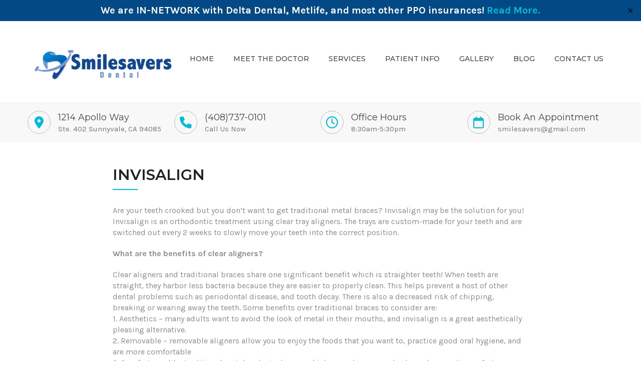

--- FILE ---
content_type: text/html; charset=UTF-8
request_url: https://smilesaversdental.com/services/invisalign/
body_size: 14201
content:
<!DOCTYPE html>
<html dir="ltr" lang="en-US" prefix="og: https://ogp.me/ns#">
<head>
<meta charset="UTF-8">
<meta name="SKYPE_TOOLBAR" content="SKYPE_TOOLBAR_PARSER_COMPATIBLE">
<meta name="viewport" content="width=device-width, initial-scale=1.0">
<link rel="profile" href="https://gmpg.org/xfn/11">
<meta name="google-site-verification" content="7rM3GA7cTCCd5zSs64yI4g3mh9qbIJQolCwAtfULL7s" />
<link rel="pingback" href="https://smilesaversdental.com/xmlrpc.php">
<!--[if lt IE 9]>
<script type="text/javascript" src="https://smilesaversdental.com/wp-content/themes/dentaris-pro/js/html5.js"></script>
<link rel="stylesheet" href="https://smilesaversdental.com/wp-content/themes/dentaris-pro/css/ie.css" type="text/css" media="all" />
<![endif]-->
<title>Invisalign Dentist in Sunnyvale, CA</title>

		<!-- All in One SEO 4.9.1.1 - aioseo.com -->
	<meta name="description" content="Straighten your smile with an Invisalign dentist in Sunnyvale, CA at Smile Savers Dental. Comfortable, clear aligners for all ages. Book your consultation today!" />
	<meta name="robots" content="max-image-preview:large" />
	<link rel="canonical" href="https://smilesaversdental.com/services/invisalign/" />
	<meta name="generator" content="All in One SEO (AIOSEO) 4.9.1.1" />
		<meta property="og:locale" content="en_US" />
		<meta property="og:site_name" content="Smilesavers - Dr. Lopa Shah DDS" />
		<meta property="og:type" content="article" />
		<meta property="og:title" content="Invisalign Dentist in Sunnyvale, CA" />
		<meta property="og:description" content="Straighten your smile with an Invisalign dentist in Sunnyvale, CA at Smile Savers Dental. Comfortable, clear aligners for all ages. Book your consultation today!" />
		<meta property="og:url" content="https://smilesaversdental.com/services/invisalign/" />
		<meta property="article:published_time" content="2021-01-02T07:30:13+00:00" />
		<meta property="article:modified_time" content="2025-12-10T11:13:44+00:00" />
		<meta name="twitter:card" content="summary_large_image" />
		<meta name="twitter:title" content="Invisalign Dentist in Sunnyvale, CA" />
		<meta name="twitter:description" content="Straighten your smile with an Invisalign dentist in Sunnyvale, CA at Smile Savers Dental. Comfortable, clear aligners for all ages. Book your consultation today!" />
		<script type="application/ld+json" class="aioseo-schema">
			{"@context":"https:\/\/schema.org","@graph":[{"@type":"BreadcrumbList","@id":"https:\/\/smilesaversdental.com\/services\/invisalign\/#breadcrumblist","itemListElement":[{"@type":"ListItem","@id":"https:\/\/smilesaversdental.com#listItem","position":1,"name":"Home","item":"https:\/\/smilesaversdental.com","nextItem":{"@type":"ListItem","@id":"https:\/\/smilesaversdental.com\/services\/#listItem","name":"Services"}},{"@type":"ListItem","@id":"https:\/\/smilesaversdental.com\/services\/#listItem","position":2,"name":"Services","item":"https:\/\/smilesaversdental.com\/services\/","nextItem":{"@type":"ListItem","@id":"https:\/\/smilesaversdental.com\/services\/invisalign\/#listItem","name":"Invisalign"},"previousItem":{"@type":"ListItem","@id":"https:\/\/smilesaversdental.com#listItem","name":"Home"}},{"@type":"ListItem","@id":"https:\/\/smilesaversdental.com\/services\/invisalign\/#listItem","position":3,"name":"Invisalign","previousItem":{"@type":"ListItem","@id":"https:\/\/smilesaversdental.com\/services\/#listItem","name":"Services"}}]},{"@type":"Organization","@id":"https:\/\/smilesaversdental.com\/#organization","name":"Smilesavers","description":"Dr. Lopa Shah DDS","url":"https:\/\/smilesaversdental.com\/"},{"@type":"WebPage","@id":"https:\/\/smilesaversdental.com\/services\/invisalign\/#webpage","url":"https:\/\/smilesaversdental.com\/services\/invisalign\/","name":"Invisalign Dentist in Sunnyvale, CA","description":"Straighten your smile with an Invisalign dentist in Sunnyvale, CA at Smile Savers Dental. Comfortable, clear aligners for all ages. Book your consultation today!","inLanguage":"en-US","isPartOf":{"@id":"https:\/\/smilesaversdental.com\/#website"},"breadcrumb":{"@id":"https:\/\/smilesaversdental.com\/services\/invisalign\/#breadcrumblist"},"datePublished":"2021-01-02T07:30:13-08:00","dateModified":"2025-12-10T03:13:44-08:00"},{"@type":"WebSite","@id":"https:\/\/smilesaversdental.com\/#website","url":"https:\/\/smilesaversdental.com\/","name":"Smilesavers","description":"Dr. Lopa Shah DDS","inLanguage":"en-US","publisher":{"@id":"https:\/\/smilesaversdental.com\/#organization"}}]}
		</script>
		<!-- All in One SEO -->

<link rel='dns-prefetch' href='//fonts.googleapis.com' />
<link rel='dns-prefetch' href='//use.fontawesome.com' />
<link rel="alternate" type="application/rss+xml" title="Smilesavers &raquo; Feed" href="https://smilesaversdental.com/feed/" />
<link rel="alternate" type="application/rss+xml" title="Smilesavers &raquo; Comments Feed" href="https://smilesaversdental.com/comments/feed/" />
<link rel="alternate" title="oEmbed (JSON)" type="application/json+oembed" href="https://smilesaversdental.com/wp-json/oembed/1.0/embed?url=https%3A%2F%2Fsmilesaversdental.com%2Fservices%2Finvisalign%2F" />
<link rel="alternate" title="oEmbed (XML)" type="text/xml+oembed" href="https://smilesaversdental.com/wp-json/oembed/1.0/embed?url=https%3A%2F%2Fsmilesaversdental.com%2Fservices%2Finvisalign%2F&#038;format=xml" />
<link rel="alternate" type="application/rss+xml" title="Smilesavers &raquo; Stories Feed" href="https://smilesaversdental.com/web-stories/feed/"><style id='wp-img-auto-sizes-contain-inline-css' type='text/css'>
img:is([sizes=auto i],[sizes^="auto," i]){contain-intrinsic-size:3000px 1500px}
/*# sourceURL=wp-img-auto-sizes-contain-inline-css */
</style>
<style id='wp-emoji-styles-inline-css' type='text/css'>

	img.wp-smiley, img.emoji {
		display: inline !important;
		border: none !important;
		box-shadow: none !important;
		height: 1em !important;
		width: 1em !important;
		margin: 0 0.07em !important;
		vertical-align: -0.1em !important;
		background: none !important;
		padding: 0 !important;
	}
/*# sourceURL=wp-emoji-styles-inline-css */
</style>
<link rel='stylesheet' id='wp-block-library-css' href='https://smilesaversdental.com/wp-includes/css/dist/block-library/style.min.css?ver=6.9' type='text/css' media='all' />
<style id='wp-block-embed-inline-css' type='text/css'>
.wp-block-embed.alignleft,.wp-block-embed.alignright,.wp-block[data-align=left]>[data-type="core/embed"],.wp-block[data-align=right]>[data-type="core/embed"]{max-width:360px;width:100%}.wp-block-embed.alignleft .wp-block-embed__wrapper,.wp-block-embed.alignright .wp-block-embed__wrapper,.wp-block[data-align=left]>[data-type="core/embed"] .wp-block-embed__wrapper,.wp-block[data-align=right]>[data-type="core/embed"] .wp-block-embed__wrapper{min-width:280px}.wp-block-cover .wp-block-embed{min-height:240px;min-width:320px}.wp-block-embed{overflow-wrap:break-word}.wp-block-embed :where(figcaption){margin-bottom:1em;margin-top:.5em}.wp-block-embed iframe{max-width:100%}.wp-block-embed__wrapper{position:relative}.wp-embed-responsive .wp-has-aspect-ratio .wp-block-embed__wrapper:before{content:"";display:block;padding-top:50%}.wp-embed-responsive .wp-has-aspect-ratio iframe{bottom:0;height:100%;left:0;position:absolute;right:0;top:0;width:100%}.wp-embed-responsive .wp-embed-aspect-21-9 .wp-block-embed__wrapper:before{padding-top:42.85%}.wp-embed-responsive .wp-embed-aspect-18-9 .wp-block-embed__wrapper:before{padding-top:50%}.wp-embed-responsive .wp-embed-aspect-16-9 .wp-block-embed__wrapper:before{padding-top:56.25%}.wp-embed-responsive .wp-embed-aspect-4-3 .wp-block-embed__wrapper:before{padding-top:75%}.wp-embed-responsive .wp-embed-aspect-1-1 .wp-block-embed__wrapper:before{padding-top:100%}.wp-embed-responsive .wp-embed-aspect-9-16 .wp-block-embed__wrapper:before{padding-top:177.77%}.wp-embed-responsive .wp-embed-aspect-1-2 .wp-block-embed__wrapper:before{padding-top:200%}
/*# sourceURL=https://smilesaversdental.com/wp-includes/blocks/embed/style.min.css */
</style>
<style id='wp-block-paragraph-inline-css' type='text/css'>
.is-small-text{font-size:.875em}.is-regular-text{font-size:1em}.is-large-text{font-size:2.25em}.is-larger-text{font-size:3em}.has-drop-cap:not(:focus):first-letter{float:left;font-size:8.4em;font-style:normal;font-weight:100;line-height:.68;margin:.05em .1em 0 0;text-transform:uppercase}body.rtl .has-drop-cap:not(:focus):first-letter{float:none;margin-left:.1em}p.has-drop-cap.has-background{overflow:hidden}:root :where(p.has-background){padding:1.25em 2.375em}:where(p.has-text-color:not(.has-link-color)) a{color:inherit}p.has-text-align-left[style*="writing-mode:vertical-lr"],p.has-text-align-right[style*="writing-mode:vertical-rl"]{rotate:180deg}
/*# sourceURL=https://smilesaversdental.com/wp-includes/blocks/paragraph/style.min.css */
</style>
<style id='global-styles-inline-css' type='text/css'>
:root{--wp--preset--aspect-ratio--square: 1;--wp--preset--aspect-ratio--4-3: 4/3;--wp--preset--aspect-ratio--3-4: 3/4;--wp--preset--aspect-ratio--3-2: 3/2;--wp--preset--aspect-ratio--2-3: 2/3;--wp--preset--aspect-ratio--16-9: 16/9;--wp--preset--aspect-ratio--9-16: 9/16;--wp--preset--color--black: #000000;--wp--preset--color--cyan-bluish-gray: #abb8c3;--wp--preset--color--white: #ffffff;--wp--preset--color--pale-pink: #f78da7;--wp--preset--color--vivid-red: #cf2e2e;--wp--preset--color--luminous-vivid-orange: #ff6900;--wp--preset--color--luminous-vivid-amber: #fcb900;--wp--preset--color--light-green-cyan: #7bdcb5;--wp--preset--color--vivid-green-cyan: #00d084;--wp--preset--color--pale-cyan-blue: #8ed1fc;--wp--preset--color--vivid-cyan-blue: #0693e3;--wp--preset--color--vivid-purple: #9b51e0;--wp--preset--gradient--vivid-cyan-blue-to-vivid-purple: linear-gradient(135deg,rgb(6,147,227) 0%,rgb(155,81,224) 100%);--wp--preset--gradient--light-green-cyan-to-vivid-green-cyan: linear-gradient(135deg,rgb(122,220,180) 0%,rgb(0,208,130) 100%);--wp--preset--gradient--luminous-vivid-amber-to-luminous-vivid-orange: linear-gradient(135deg,rgb(252,185,0) 0%,rgb(255,105,0) 100%);--wp--preset--gradient--luminous-vivid-orange-to-vivid-red: linear-gradient(135deg,rgb(255,105,0) 0%,rgb(207,46,46) 100%);--wp--preset--gradient--very-light-gray-to-cyan-bluish-gray: linear-gradient(135deg,rgb(238,238,238) 0%,rgb(169,184,195) 100%);--wp--preset--gradient--cool-to-warm-spectrum: linear-gradient(135deg,rgb(74,234,220) 0%,rgb(151,120,209) 20%,rgb(207,42,186) 40%,rgb(238,44,130) 60%,rgb(251,105,98) 80%,rgb(254,248,76) 100%);--wp--preset--gradient--blush-light-purple: linear-gradient(135deg,rgb(255,206,236) 0%,rgb(152,150,240) 100%);--wp--preset--gradient--blush-bordeaux: linear-gradient(135deg,rgb(254,205,165) 0%,rgb(254,45,45) 50%,rgb(107,0,62) 100%);--wp--preset--gradient--luminous-dusk: linear-gradient(135deg,rgb(255,203,112) 0%,rgb(199,81,192) 50%,rgb(65,88,208) 100%);--wp--preset--gradient--pale-ocean: linear-gradient(135deg,rgb(255,245,203) 0%,rgb(182,227,212) 50%,rgb(51,167,181) 100%);--wp--preset--gradient--electric-grass: linear-gradient(135deg,rgb(202,248,128) 0%,rgb(113,206,126) 100%);--wp--preset--gradient--midnight: linear-gradient(135deg,rgb(2,3,129) 0%,rgb(40,116,252) 100%);--wp--preset--font-size--small: 13px;--wp--preset--font-size--medium: 20px;--wp--preset--font-size--large: 36px;--wp--preset--font-size--x-large: 42px;--wp--preset--spacing--20: 0.44rem;--wp--preset--spacing--30: 0.67rem;--wp--preset--spacing--40: 1rem;--wp--preset--spacing--50: 1.5rem;--wp--preset--spacing--60: 2.25rem;--wp--preset--spacing--70: 3.38rem;--wp--preset--spacing--80: 5.06rem;--wp--preset--shadow--natural: 6px 6px 9px rgba(0, 0, 0, 0.2);--wp--preset--shadow--deep: 12px 12px 50px rgba(0, 0, 0, 0.4);--wp--preset--shadow--sharp: 6px 6px 0px rgba(0, 0, 0, 0.2);--wp--preset--shadow--outlined: 6px 6px 0px -3px rgb(255, 255, 255), 6px 6px rgb(0, 0, 0);--wp--preset--shadow--crisp: 6px 6px 0px rgb(0, 0, 0);}:where(.is-layout-flex){gap: 0.5em;}:where(.is-layout-grid){gap: 0.5em;}body .is-layout-flex{display: flex;}.is-layout-flex{flex-wrap: wrap;align-items: center;}.is-layout-flex > :is(*, div){margin: 0;}body .is-layout-grid{display: grid;}.is-layout-grid > :is(*, div){margin: 0;}:where(.wp-block-columns.is-layout-flex){gap: 2em;}:where(.wp-block-columns.is-layout-grid){gap: 2em;}:where(.wp-block-post-template.is-layout-flex){gap: 1.25em;}:where(.wp-block-post-template.is-layout-grid){gap: 1.25em;}.has-black-color{color: var(--wp--preset--color--black) !important;}.has-cyan-bluish-gray-color{color: var(--wp--preset--color--cyan-bluish-gray) !important;}.has-white-color{color: var(--wp--preset--color--white) !important;}.has-pale-pink-color{color: var(--wp--preset--color--pale-pink) !important;}.has-vivid-red-color{color: var(--wp--preset--color--vivid-red) !important;}.has-luminous-vivid-orange-color{color: var(--wp--preset--color--luminous-vivid-orange) !important;}.has-luminous-vivid-amber-color{color: var(--wp--preset--color--luminous-vivid-amber) !important;}.has-light-green-cyan-color{color: var(--wp--preset--color--light-green-cyan) !important;}.has-vivid-green-cyan-color{color: var(--wp--preset--color--vivid-green-cyan) !important;}.has-pale-cyan-blue-color{color: var(--wp--preset--color--pale-cyan-blue) !important;}.has-vivid-cyan-blue-color{color: var(--wp--preset--color--vivid-cyan-blue) !important;}.has-vivid-purple-color{color: var(--wp--preset--color--vivid-purple) !important;}.has-black-background-color{background-color: var(--wp--preset--color--black) !important;}.has-cyan-bluish-gray-background-color{background-color: var(--wp--preset--color--cyan-bluish-gray) !important;}.has-white-background-color{background-color: var(--wp--preset--color--white) !important;}.has-pale-pink-background-color{background-color: var(--wp--preset--color--pale-pink) !important;}.has-vivid-red-background-color{background-color: var(--wp--preset--color--vivid-red) !important;}.has-luminous-vivid-orange-background-color{background-color: var(--wp--preset--color--luminous-vivid-orange) !important;}.has-luminous-vivid-amber-background-color{background-color: var(--wp--preset--color--luminous-vivid-amber) !important;}.has-light-green-cyan-background-color{background-color: var(--wp--preset--color--light-green-cyan) !important;}.has-vivid-green-cyan-background-color{background-color: var(--wp--preset--color--vivid-green-cyan) !important;}.has-pale-cyan-blue-background-color{background-color: var(--wp--preset--color--pale-cyan-blue) !important;}.has-vivid-cyan-blue-background-color{background-color: var(--wp--preset--color--vivid-cyan-blue) !important;}.has-vivid-purple-background-color{background-color: var(--wp--preset--color--vivid-purple) !important;}.has-black-border-color{border-color: var(--wp--preset--color--black) !important;}.has-cyan-bluish-gray-border-color{border-color: var(--wp--preset--color--cyan-bluish-gray) !important;}.has-white-border-color{border-color: var(--wp--preset--color--white) !important;}.has-pale-pink-border-color{border-color: var(--wp--preset--color--pale-pink) !important;}.has-vivid-red-border-color{border-color: var(--wp--preset--color--vivid-red) !important;}.has-luminous-vivid-orange-border-color{border-color: var(--wp--preset--color--luminous-vivid-orange) !important;}.has-luminous-vivid-amber-border-color{border-color: var(--wp--preset--color--luminous-vivid-amber) !important;}.has-light-green-cyan-border-color{border-color: var(--wp--preset--color--light-green-cyan) !important;}.has-vivid-green-cyan-border-color{border-color: var(--wp--preset--color--vivid-green-cyan) !important;}.has-pale-cyan-blue-border-color{border-color: var(--wp--preset--color--pale-cyan-blue) !important;}.has-vivid-cyan-blue-border-color{border-color: var(--wp--preset--color--vivid-cyan-blue) !important;}.has-vivid-purple-border-color{border-color: var(--wp--preset--color--vivid-purple) !important;}.has-vivid-cyan-blue-to-vivid-purple-gradient-background{background: var(--wp--preset--gradient--vivid-cyan-blue-to-vivid-purple) !important;}.has-light-green-cyan-to-vivid-green-cyan-gradient-background{background: var(--wp--preset--gradient--light-green-cyan-to-vivid-green-cyan) !important;}.has-luminous-vivid-amber-to-luminous-vivid-orange-gradient-background{background: var(--wp--preset--gradient--luminous-vivid-amber-to-luminous-vivid-orange) !important;}.has-luminous-vivid-orange-to-vivid-red-gradient-background{background: var(--wp--preset--gradient--luminous-vivid-orange-to-vivid-red) !important;}.has-very-light-gray-to-cyan-bluish-gray-gradient-background{background: var(--wp--preset--gradient--very-light-gray-to-cyan-bluish-gray) !important;}.has-cool-to-warm-spectrum-gradient-background{background: var(--wp--preset--gradient--cool-to-warm-spectrum) !important;}.has-blush-light-purple-gradient-background{background: var(--wp--preset--gradient--blush-light-purple) !important;}.has-blush-bordeaux-gradient-background{background: var(--wp--preset--gradient--blush-bordeaux) !important;}.has-luminous-dusk-gradient-background{background: var(--wp--preset--gradient--luminous-dusk) !important;}.has-pale-ocean-gradient-background{background: var(--wp--preset--gradient--pale-ocean) !important;}.has-electric-grass-gradient-background{background: var(--wp--preset--gradient--electric-grass) !important;}.has-midnight-gradient-background{background: var(--wp--preset--gradient--midnight) !important;}.has-small-font-size{font-size: var(--wp--preset--font-size--small) !important;}.has-medium-font-size{font-size: var(--wp--preset--font-size--medium) !important;}.has-large-font-size{font-size: var(--wp--preset--font-size--large) !important;}.has-x-large-font-size{font-size: var(--wp--preset--font-size--x-large) !important;}
/*# sourceURL=global-styles-inline-css */
</style>

<style id='classic-theme-styles-inline-css' type='text/css'>
/*! This file is auto-generated */
.wp-block-button__link{color:#fff;background-color:#32373c;border-radius:9999px;box-shadow:none;text-decoration:none;padding:calc(.667em + 2px) calc(1.333em + 2px);font-size:1.125em}.wp-block-file__button{background:#32373c;color:#fff;text-decoration:none}
/*# sourceURL=/wp-includes/css/classic-themes.min.css */
</style>
<style id='font-awesome-svg-styles-default-inline-css' type='text/css'>
.svg-inline--fa {
  display: inline-block;
  height: 1em;
  overflow: visible;
  vertical-align: -.125em;
}
/*# sourceURL=font-awesome-svg-styles-default-inline-css */
</style>
<link rel='stylesheet' id='font-awesome-svg-styles-css' href='https://smilesaversdental.com/wp-content/uploads/font-awesome/v6.1.1/css/svg-with-js.css' type='text/css' media='all' />
<style id='font-awesome-svg-styles-inline-css' type='text/css'>
   .wp-block-font-awesome-icon svg::before,
   .wp-rich-text-font-awesome-icon svg::before {content: unset;}
/*# sourceURL=font-awesome-svg-styles-inline-css */
</style>
<link rel='stylesheet' id='wpsm_ac-font-awesome-front-css' href='https://smilesaversdental.com/wp-content/plugins/responsive-accordion-and-collapse/css/font-awesome/css/font-awesome.min.css?ver=6.9' type='text/css' media='all' />
<link rel='stylesheet' id='wpsm_ac_bootstrap-front-css' href='https://smilesaversdental.com/wp-content/plugins/responsive-accordion-and-collapse/css/bootstrap-front.css?ver=6.9' type='text/css' media='all' />
<link rel='stylesheet' id='simple-banner-style-css' href='https://smilesaversdental.com/wp-content/plugins/simple-banner/simple-banner.css?ver=3.2.0' type='text/css' media='all' />
<link rel='stylesheet' id='campus-gfonts-karla-css' href='//fonts.googleapis.com/css?family=Karla%3A400%2C700&#038;ver=6.9' type='text/css' media='all' />
<link rel='stylesheet' id='campus-gfonts-montserrat-css' href='//fonts.googleapis.com/css?family=Montserrat%3A300%2C400%2C500%2C600%2C700&#038;ver=6.9' type='text/css' media='all' />
<link rel='stylesheet' id='dentaris-gfonts-body-css' href='//fonts.googleapis.com/css?family=Karla&#038;subset=cyrillic%2Carabic%2Cbengali%2Ccyrillic%2Ccyrillic-ext%2Cdevanagari%2Cgreek%2Cgreek-ext%2Cgujarati%2Chebrew%2Clatin-ext%2Ctamil%2Ctelugu%2Cthai%2Cvietnamese%2Clatin&#038;ver=6.9' type='text/css' media='all' />
<link rel='stylesheet' id='dentaris-gfonts-logo-css' href='//fonts.googleapis.com/css?family=Montserrat&#038;subset=cyrillic%2Carabic%2Cbengali%2Ccyrillic%2Ccyrillic-ext%2Cdevanagari%2Cgreek%2Cgreek-ext%2Cgujarati%2Chebrew%2Clatin-ext%2Ctamil%2Ctelugu%2Cthai%2Cvietnamese%2Clatin&#038;ver=6.9' type='text/css' media='all' />
<link rel='stylesheet' id='dentaris-gfonts-nav-css' href='//fonts.googleapis.com/css?family=Montserrat&#038;subset=cyrillic%2Carabic%2Cbengali%2Ccyrillic%2Ccyrillic-ext%2Cdevanagari%2Cgreek%2Cgreek-ext%2Cgujarati%2Chebrew%2Clatin-ext%2Ctamil%2Ctelugu%2Cthai%2Cvietnamese%2Clatin&#038;ver=6.9' type='text/css' media='all' />
<link rel='stylesheet' id='dentaris-gfonts-heading-css' href='//fonts.googleapis.com/css?family=Montserrat&#038;subset=cyrillic%2Carabic%2Cbengali%2Ccyrillic%2Ccyrillic-ext%2Cdevanagari%2Cgreek%2Cgreek-ext%2Cgujarati%2Chebrew%2Clatin-ext%2Ctamil%2Ctelugu%2Cthai%2Cvietnamese%2Clatin&#038;ver=6.9' type='text/css' media='all' />
<link rel='stylesheet' id='dentaris-gfonts-teamserv-css' href='//fonts.googleapis.com/css?family=1&#038;subset=cyrillic%2Carabic%2Cbengali%2Ccyrillic%2Ccyrillic-ext%2Cdevanagari%2Cgreek%2Cgreek-ext%2Cgujarati%2Chebrew%2Clatin-ext%2Ctamil%2Ctelugu%2Cthai%2Cvietnamese%2Clatin&#038;ver=6.9' type='text/css' media='all' />
<link rel='stylesheet' id='dentaris-basic-style-css' href='https://smilesaversdental.com/wp-content/themes/dentaris-pro/style.css?ver=6.9' type='text/css' media='all' />
<link rel='stylesheet' id='dentaris-editor-style-css' href='https://smilesaversdental.com/wp-content/themes/dentaris-pro/editor-style.css?ver=6.9' type='text/css' media='all' />
<link rel='stylesheet' id='dentaris-base-style-css' href='https://smilesaversdental.com/wp-content/themes/dentaris-pro/css/default.css?ver=6.9' type='text/css' media='all' />
<link rel='stylesheet' id='dentaris-font-awesome-style-css' href='https://smilesaversdental.com/wp-content/themes/dentaris-pro/css/font-awesome.css?ver=6.9' type='text/css' media='all' />
<link rel='stylesheet' id='dentaris-testimonialslider-style-css' href='https://smilesaversdental.com/wp-content/themes/dentaris-pro/testimonialsrotator/js/tm-rotator.css?ver=6.9' type='text/css' media='all' />
<link rel='stylesheet' id='dentaris-responsive-style-css' href='https://smilesaversdental.com/wp-content/themes/dentaris-pro/css/responsive.css?ver=6.9' type='text/css' media='all' />
<link rel='stylesheet' id='dentaris-owl-style-css' href='https://smilesaversdental.com/wp-content/themes/dentaris-pro/testimonialsrotator/js/owl.carousel.css?ver=6.9' type='text/css' media='all' />
<link rel='stylesheet' id='dentaris-mixitup-style-css' href='https://smilesaversdental.com/wp-content/themes/dentaris-pro/mixitup/style-mixitup.css?ver=6.9' type='text/css' media='all' />
<link rel='stylesheet' id='dentaris-wow-style-css' href='https://smilesaversdental.com/wp-content/themes/dentaris-pro/css/animate.css?ver=6.9' type='text/css' media='all' />
<link rel='stylesheet' id='dentaris-service-style-css' href='https://smilesaversdental.com/wp-content/themes/dentaris-pro/css/slick.css?ver=6.9' type='text/css' media='all' />
<link rel='stylesheet' id='dentaris-service-theme-style-css' href='https://smilesaversdental.com/wp-content/themes/dentaris-pro/css/slick-theme.css?ver=6.9' type='text/css' media='all' />
<link rel='stylesheet' id='font-awesome-official-css' href='https://use.fontawesome.com/releases/v6.1.1/css/all.css' type='text/css' media='all' integrity="sha384-/frq1SRXYH/bSyou/HUp/hib7RVN1TawQYja658FEOodR/FQBKVqT9Ol+Oz3Olq5" crossorigin="anonymous" />
<link rel='stylesheet' id='font-awesome-official-v4shim-css' href='https://use.fontawesome.com/releases/v6.1.1/css/v4-shims.css' type='text/css' media='all' integrity="sha384-4Jczmr1SlicmtiAiHGxwWtSzLJAS97HzJsKGqfC0JtZktLrPXIux1u6GJNVRRqiN" crossorigin="anonymous" />
<script type="text/javascript" src="https://smilesaversdental.com/wp-includes/js/jquery/jquery.min.js?ver=3.7.1" id="jquery-core-js"></script>
<script type="text/javascript" src="https://smilesaversdental.com/wp-includes/js/jquery/jquery-migrate.min.js?ver=3.4.1" id="jquery-migrate-js"></script>
<script type="text/javascript" id="simple-banner-script-js-before">
/* <![CDATA[ */
const simpleBannerScriptParams = {"pro_version_enabled":"","debug_mode":false,"id":192,"version":"3.2.0","banner_params":[{"hide_simple_banner":"no","simple_banner_prepend_element":false,"simple_banner_position":"","header_margin":"","header_padding":"","wp_body_open_enabled":"","wp_body_open":true,"simple_banner_z_index":false,"simple_banner_text":"We are IN-NETWORK with Delta Dental, Metlife, and most other PPO insurances! <a href=\"\/insurances\" style=\"text-decoration: none\">Read More.<\/a>","disabled_on_current_page":false,"disabled_pages_array":[],"is_current_page_a_post":false,"disabled_on_posts":"","simple_banner_disabled_page_paths":false,"simple_banner_font_size":"20px","simple_banner_color":"","simple_banner_text_color":"","simple_banner_link_color":"#00bcd4","simple_banner_close_color":"","simple_banner_custom_css":"","simple_banner_scrolling_custom_css":"","simple_banner_text_custom_css":"","simple_banner_button_css":"","site_custom_css":"","keep_site_custom_css":"","site_custom_js":"","keep_site_custom_js":"","close_button_enabled":"on","close_button_expiration":"","close_button_cookie_set":false,"current_date":{"date":"2026-01-19 18:40:19.215416","timezone_type":3,"timezone":"UTC"},"start_date":{"date":"2026-01-19 18:40:19.215422","timezone_type":3,"timezone":"UTC"},"end_date":{"date":"2026-01-19 18:40:19.215426","timezone_type":3,"timezone":"UTC"},"simple_banner_start_after_date":false,"simple_banner_remove_after_date":false,"simple_banner_insert_inside_element":false}]}
//# sourceURL=simple-banner-script-js-before
/* ]]> */
</script>
<script type="text/javascript" src="https://smilesaversdental.com/wp-content/plugins/simple-banner/simple-banner.js?ver=3.2.0" id="simple-banner-script-js"></script>
<script type="text/javascript" src="https://smilesaversdental.com/wp-content/themes/dentaris-pro/js/custom.js?ver=6.9" id="dentaris-customscripts-js"></script>
<script type="text/javascript" src="https://smilesaversdental.com/wp-content/themes/dentaris-pro/testimonialsrotator/js/jquery.quovolver.min.js?ver=6.9" id="dentaris-testimonialsminjs-js"></script>
<script type="text/javascript" src="https://smilesaversdental.com/wp-content/themes/dentaris-pro/testimonialsrotator/js/bootstrap.js?ver=6.9" id="dentaris-testimonials-bootstrap-js"></script>
<script type="text/javascript" src="https://smilesaversdental.com/wp-content/themes/dentaris-pro/testimonialsrotator/js/owl.carousel.js?ver=6.9" id="dentaris-owljs-js"></script>
<script type="text/javascript" src="https://smilesaversdental.com/wp-content/themes/dentaris-pro/mixitup/jquery.mixitup.min.js?ver=6.9" id="dentaris-jquery_013-script-js"></script>
<script type="text/javascript" src="https://smilesaversdental.com/wp-content/themes/dentaris-pro/js/wow.min.js?ver=6.9" id="dentaris-wow-script-js"></script>
<script type="text/javascript" src="https://smilesaversdental.com/wp-content/themes/dentaris-pro/js/slick.min.js?ver=6.9" id="dentaris-service-script-js"></script>
<link rel="https://api.w.org/" href="https://smilesaversdental.com/wp-json/" /><link rel="alternate" title="JSON" type="application/json" href="https://smilesaversdental.com/wp-json/wp/v2/pages/192" /><link rel="EditURI" type="application/rsd+xml" title="RSD" href="https://smilesaversdental.com/xmlrpc.php?rsd" />
<meta name="generator" content="WordPress 6.9" />
<link rel='shortlink' href='https://smilesaversdental.com/?p=192' />
<!-- start Simple Custom CSS and JS -->
<!-- Google Tag Manager -->
<script>(function(w,d,s,l,i){w[l]=w[l]||[];w[l].push({'gtm.start':
new Date().getTime(),event:'gtm.js'});var f=d.getElementsByTagName(s)[0],
j=d.createElement(s),dl=l!='dataLayer'?'&l='+l:'';j.async=true;j.src=
'https://www.googletagmanager.com/gtm.js?id='+i+dl;f.parentNode.insertBefore(j,f);
})(window,document,'script','dataLayer','GTM-5WWS6RX');</script>
<!-- End Google Tag Manager -->
<!-- end Simple Custom CSS and JS -->
<!-- start Simple Custom CSS and JS -->
<!-- Add HTML code to the header or the footer.

For example, you can use the following code for loading the jQuery library from Google CDN:
<script src="https://ajax.googleapis.com/ajax/libs/jquery/3.6.1/jquery.min.js"></script>

or the following one for loading the Bootstrap library from jsDelivr:
<link href="https://cdn.jsdelivr.net/npm/bootstrap@5.2.3/dist/css/bootstrap.min.css" rel="stylesheet" integrity="sha384-rbsA2VBKQhggwzxH7pPCaAqO46MgnOM80zW1RWuH61DGLwZJEdK2Kadq2F9CUG65" crossorigin="anonymous">

-- End of the comment --> 

<!-- Google Tag Manager -->
<script>(function(w,d,s,l,i){w[l]=w[l]||[];w[l].push({'gtm.start':
new Date().getTime(),event:'gtm.js'});var f=d.getElementsByTagName(s)[0],
j=d.createElement(s),dl=l!='dataLayer'?'&l='+l:'';j.async=true;j.src=
'https://www.googletagmanager.com/gtm.js?id='+i+dl;f.parentNode.insertBefore(j,f);
})(window,document,'script','dataLayer','GTM-5WWS6RX');</script>
<!-- End Google Tag Manager -->

<!-- end Simple Custom CSS and JS -->
<style id="simple-banner-font-size" type="text/css">.simple-banner .simple-banner-text{font-size:20px;}</style><style id="simple-banner-background-color" type="text/css">.simple-banner{background: #024985;}</style><style id="simple-banner-text-color" type="text/css">.simple-banner .simple-banner-text{color: #ffffff;}</style><style id="simple-banner-link-color" type="text/css">.simple-banner .simple-banner-text a{color:#00bcd4;}</style><style id="simple-banner-z-index" type="text/css">.simple-banner{z-index: 99999;}</style><style id="simple-banner-site-custom-css-dummy" type="text/css"></style><script id="simple-banner-site-custom-js-dummy" type="text/javascript"></script>    	
    	<script>			
		jQuery(window).load(function() {
        jQuery('#slider').nivoSlider({
        	effect:'random', //sliceDown, sliceDownLeft, sliceUp, sliceUpLeft, sliceUpDown, sliceUpDownLeft, fold, fade, random, slideInRight, slideInLeft, boxRandom, boxRain, boxRainReverse, boxRainGrow, boxRainGrowReverse
		  	animSpeed: 500,
			pauseTime: 4000,
			directionNav: true,
			controlNav: false,
			pauseOnHover: false,
    });
});


jQuery(document).ready(function() {
  
  jQuery('.link').on('click', function(event){
    var $this = jQuery(this);
    if($this.hasClass('clicked')){
      $this.removeAttr('style').removeClass('clicked');
    } else{
      $this.css('background','#7fc242').addClass('clicked');
    }
  });
 
});
		</script>
<style>body{background-color:#ffffff}body{font-family:'Karla';}body, .contact-form-section .address{color:#8d8c8c;}body{font-size:14px}h1,h2,h3,h4,h5,h6{ font-family:Montserrat; }h1{ font-size:30px; color:#212121;}h2{ font-size:25px; color:#444444;}h3{ font-size:18px; color:#444444;}h4{ font-size:17px; color:#444444;}h5{font-size:16px; color:#444444;}h6{ font-size:15px; color:#444444;}.social-icons a{ color:#444444;}.social-icons a:hover{ color:#00bcd4; }.header{background-color:#ffffff;)}.header_contact{background-color:#f8f8f8; border-color:#f0f0f0;)}.logo h1 {font-family:Montserrat;color:#444444;font-size:30px}.tagline, .logo p{color:#00bcd4;}.logo img{height:67px;}.head-box .fa{color:#00bcd4; border-color:#bcbcbc;)}.bx-text h5{color:#444444;)}.bx-text span a, .bx-text span{color:#777676;)}.sitenav ul{font-family:'Montserrat';font-size:14px}.sitenav ul li a{color:#444444;}.sitenav ul li a:hover, .sitenav ul li.current_page_item a, .sitenav ul li:hover a.parent{ color:#ffffff; background-color:#00bcd4;}.sitenav ul li:hover > ul{background-color:#00bcd4;}.nivo-controlNav a{background-color:#444444}.nivo-controlNav a.active{background-color:#00bcd4}.nivo-controlNav a{border-color:#ffffff}.nivo-caption h2{ font-family:Montserrat; color:#ffffff; font-size:39px;}.nivo-caption h6{ font-family:Montserrat; color:#ffffff; font-size:15px;}.nivo-caption h6{background-color:#1c93d4}.nivo-caption p{font-family:Montserrat; color:#ffffff; font-size:14px;}.nivo-directionNav a{background-color:rgba(68,68,68,0.7);}a, .slide_toggle a, .postby a, .post-title a{color:#444444;}a:hover, .slide_toggle a:hover, .news-box h3 a:hover{color:#00bcd4;}a.morebutton, #commentform input#submit, input.search-submit, .post-password-form input[type=submit], p.read-more a, .headertop .right a, .pagination ul li span, .pagination ul li a, .wpcf7 form input[type='submit'], #sidebar .search-form input.search-submit{background-color:#444444;}a.morebutton, #commentform input#submit, input.search-submit, .post-password-form input[type=submit], p.read-more a, .headertop .right a, .pagination ul li span, .pagination ul li a, .wpcf7 form input[type='submit'], #sidebar .search-form input.search-submit{color:#ffffff; }a.morebutton:hover, #commentform input#submit:hover, input.search-submit:hover, .post-password-form input[type=submit]:hover, p.read-more a:hover, .pagination ul li .current, .pagination ul li a:hover, .headertop .right a:hover, .wpcf7 form input[type='submit']:hover{background-color:#00bcd4; color:#ffffff;}a.buttonstyle1{color:#ffffff; background-color:#00bcd4;}a.buttonstyle1:hover{color:#ffffff; background-color:#444444;}.button{color:#ffffff; background-color:#384bb5;}.button:hover{color:#444444; background-color:#ffffff;}a.ReadMore, .news-box .newsdesc a.ReadMore:hover{color:#444444;}a.ReadMore:hover, .news-box .newsdesc a.ReadMore{color:#00bcd4;}h2.section_title{ font-size:25px; color:#444444; }h2.section_title:after, h1.entry-title::after{background-color:#00bcd4; }.features-box{background-color:#f8f8f8; border-color:#00bcd4;}.features-box:hover{box-shadow:1px 1px 15px 1px #cccccc; }.features-icon{border-color:#e7e5e5; background-color:#ffffff; color:#00bcd4; }.appointment h3{color:#ffffff;}.appointment .requestbtn{background-color:#ffffff; color:#444444;}.appointment .requestbtn .fa{color:#444444;}.appointment .requestbtn a{border-color:#d3d2d2;}.wel-content h2 span{color:#00bcd4;}.wel-content h2::after{background-color:#dbdbdb;}.wel-thumb::after{border-color:#00bcd4;}.facility-box{background-color:#4a596a;}.facility-box:hover{background-color:#00bcd4;}.facility-box, .facility-box h3, .facility-content a.ReadMore{color:#ffffff;}.ser-content{ background-color:#ffffff; }.slick-dots li{ background-color:#939292; }.slick-dots li button::before{ background-color:#00bcd4; }.teammember-list h3 a{ color:#444444; }.member-social-icon{background-color:rgba(0,188,212,0.9);}.teammember-list:hover h3 a{ color:#00bcd4; }.teammember-list cite{ color:#707070; }.member-social-icon a{ color:#00bcd4; background-color:#ffffff; }.member-social-icon a:hover{ color:#444444;}.clientsay h2.section_title{ color:#ffffff; }.clientsay #clienttestiminials h6 a{ color:#00bcd4; }.clientsay #clienttestiminials span{ color:#ffffff; }.clientsay #clienttestiminials .item p{ color:#ffffff; }.owl-controls .owl-dot{ background-color:#ffffff; }.owl-controls .owl-dot.active{ background-color:#00bcd4; }.news-box h3 a{ color:#17181d; }.news-box .PostMeta{ color:#838c9a; }.PostMeta .post-date{ border-color:#838c9a; }.news-box .PostMeta a, .news-box .PostMeta span{ color:#00bcd4; }.news-box .newsdesc{ border-color:#dee4ee; }#footer-wrapper{background-color:#2b354b; color:#e2e1e2;}.cols-3 ul li a, .contactdetail a, .contactdetail .fa{color:#e2e1e2;}.cols-3 .social-icons a{color:#ffffff;}.cols-3 .social-icons a:hover{ color:#ffffff;}.cols-3 h5{color:#ffffff; font-size:20px; border-color:#444b5a;}.cols-3 ul li{border-color:#444b5a;}.copyright-txt, .designby{color:#ffffff}.contactdetail a:hover, .cols-3 ul li a:hover, .cols-3 ul li a:hover::before, ul.recent-post li a:hover{color:#00bcd4; }.copyright-wrapper{background-color:#172137;}.copyright-wrapper a{ color: #00bcd4; }#sidebar ul li{border-color:#dee4ee}#sidebar ul li a, .contact_right .contactdetail a{color:#444444; }#sidebar ul li a:hover, .contact_right .contactdetail a:hover{color:#00bcd4; }aside.widget, #sidebar .search-form input.search-field, .contact_right #testimonials, .contact_right .contactdetail{ border-color:#dee4ee; color:#444444;  }h3.widget-title{ background-color:#444444; color:#ffffff;}.toggle a{ background-color:#444444; color:#ffffff; }.tabs-wrapper ul.tabs li a{ border-color:#444444; color:#444444; }#sidebar .tabs-wrapper ul.tabs li a:hover{ color:#444444; }#sidebar .tabs-wrapper ul.tabs li a.selected{ background-color:#444444; color:#ffffff; }.tabs-wrapper .tab-content{ border-color:#444444; color:#444444; }.accordion-box h2{ border-color:#00bcd4; color:#444444; }.accordion-box h2.active{ background-color:#444444; color:#ffffff; }.acc-content{ color:#7e7e7e; }.skill-bg{ background-color:#444444; }.skillbar-bar{ background-color:#00bcd4 !important; }#contactform_main input[type=text], #contactform_main input[type=email], #contactform_main input[type=tel], #contactform_main input[type=url], #contactform_main textarea{ border-color:#dee4ee; }#contactform_main input[type=text], #contactform_main input[type=email], #contactform_main input[type=tel], #contactform_main input[type=url], #contactform_main textarea{ color:#444444; }</style>	<style type="text/css">
		
	</style>
	<link rel="icon" href="https://smilesaversdental.com/wp-content/uploads/2020/04/Office-lOGO-300x269.png" sizes="32x32" />
<link rel="icon" href="https://smilesaversdental.com/wp-content/uploads/2020/04/Office-lOGO-300x269.png" sizes="192x192" />
<link rel="apple-touch-icon" href="https://smilesaversdental.com/wp-content/uploads/2020/04/Office-lOGO-300x269.png" />
<meta name="msapplication-TileImage" content="https://smilesaversdental.com/wp-content/uploads/2020/04/Office-lOGO-300x269.png" />
</head>

<body id="top" class="wp-singular page-template page-template-template-no-sidebar page-template-template-no-sidebar-php page page-id-192 page-child parent-pageid-52 wp-theme-dentaris-pro">

<!-- Google Tag Manager (noscript) -->
<noscript><iframe src="https://www.googletagmanager.com/ns.html?id=GTM-5WWS6RX"
height="0" width="0" style="display:none;visibility:hidden"></iframe></noscript>
<!-- End Google Tag Manager (noscript) -->

<div id="pagewrap" >

<div class="header">
	<div class="header-inner">
      <div class="logo">
                     <a href="https://smilesaversdental.com/"><img alt="logoheader" src="https://smilesaversdental.com/wp-content/uploads/2022/06/logomin.png" / ></a>
                 </div><!-- .logo -->


    <div class="toggle">
            <a class="toggleMenu" href="#">
                            Menu                                  </a>
    	</div><!-- toggle -->
    <div class="sitenav">
   	 	<div class="menu-header-menu-container"><ul id="menu-header-menu" class="menu"><li id="menu-item-31" class="menu-item menu-item-type-custom menu-item-object-custom menu-item-home menu-item-31"><a href="https://smilesaversdental.com/">Home</a></li>
<li id="menu-item-67" class="menu-item menu-item-type-post_type menu-item-object-page menu-item-67"><a href="https://smilesaversdental.com/about-us/">Meet the Doctor</a></li>
<li id="menu-item-471" class="menu-item menu-item-type-post_type menu-item-object-page current-page-ancestor current-menu-ancestor current-menu-parent current-page-parent current_page_parent current_page_ancestor menu-item-has-children menu-item-471"><a href="https://smilesaversdental.com/services/">Services</a>
<ul class="sub-menu">
	<li id="menu-item-299" class="menu-item menu-item-type-post_type menu-item-object-page menu-item-has-children menu-item-299"><a href="https://smilesaversdental.com/services/cosmetic-dentistry/">Cosmetic Dentistry</a>
	<ul class="sub-menu">
		<li id="menu-item-249" class="menu-item menu-item-type-post_type menu-item-object-page menu-item-249"><a href="https://smilesaversdental.com/services/cosmetic-dentistry/whitening/">Teeth Whitening</a></li>
		<li id="menu-item-300" class="menu-item menu-item-type-post_type menu-item-object-page menu-item-300"><a href="https://smilesaversdental.com/services/cosmetic-dentistry/veneers/">Veneers</a></li>
	</ul>
</li>
	<li id="menu-item-201" class="menu-item menu-item-type-post_type menu-item-object-page menu-item-has-children menu-item-201"><a href="https://smilesaversdental.com/services/diagnostic-dentistry/">Diagnostic Dentistry</a>
	<ul class="sub-menu">
		<li id="menu-item-235" class="menu-item menu-item-type-post_type menu-item-object-page menu-item-235"><a href="https://smilesaversdental.com/services/diagnostic-dentistry/x-rays/">Dental X-Rays</a></li>
		<li id="menu-item-226" class="menu-item menu-item-type-post_type menu-item-object-page menu-item-226"><a href="https://smilesaversdental.com/services/diagnostic-dentistry/bruxism/">Bruxism</a></li>
	</ul>
</li>
	<li id="menu-item-194" class="menu-item menu-item-type-post_type menu-item-object-page current-menu-item page_item page-item-192 current_page_item menu-item-194"><a href="https://smilesaversdental.com/services/invisalign/" aria-current="page">Invisalign</a></li>
	<li id="menu-item-238" class="menu-item menu-item-type-post_type menu-item-object-page menu-item-238"><a href="https://smilesaversdental.com/services/implants/">Implants</a></li>
	<li id="menu-item-197" class="menu-item menu-item-type-post_type menu-item-object-page menu-item-has-children menu-item-197"><a href="https://smilesaversdental.com/services/periodontic-dentistry/">Periodontic Dentistry</a>
	<ul class="sub-menu">
		<li id="menu-item-286" class="menu-item menu-item-type-post_type menu-item-object-page menu-item-286"><a href="https://smilesaversdental.com/services/preventative-dentistry/deep-cleanings/">Deep Cleanings</a></li>
		<li id="menu-item-243" class="menu-item menu-item-type-post_type menu-item-object-page menu-item-243"><a href="https://smilesaversdental.com/services/periodontic-dentistry/lasers/">Lasers in Dentistry</a></li>
	</ul>
</li>
	<li id="menu-item-200" class="menu-item menu-item-type-post_type menu-item-object-page menu-item-has-children menu-item-200"><a href="https://smilesaversdental.com/services/preventative-dentistry/">Preventative Dentistry</a>
	<ul class="sub-menu">
		<li id="menu-item-253" class="menu-item menu-item-type-post_type menu-item-object-page menu-item-253"><a href="https://smilesaversdental.com/services/preventative-dentistry/sealants/">Sealants</a></li>
	</ul>
</li>
	<li id="menu-item-195" class="menu-item menu-item-type-post_type menu-item-object-page menu-item-has-children menu-item-195"><a href="https://smilesaversdental.com/services/prosthodontic-dentistry/">Prosthodontic Dentistry</a>
	<ul class="sub-menu">
		<li id="menu-item-285" class="menu-item menu-item-type-post_type menu-item-object-page menu-item-285"><a href="https://smilesaversdental.com/services/prosthodontic-dentistry/bridges/">Bridges</a></li>
		<li id="menu-item-280" class="menu-item menu-item-type-post_type menu-item-object-page menu-item-280"><a href="https://smilesaversdental.com/services/prosthodontic-dentistry/dentures/">Dentures</a></li>
	</ul>
</li>
	<li id="menu-item-199" class="menu-item menu-item-type-post_type menu-item-object-page menu-item-has-children menu-item-199"><a href="https://smilesaversdental.com/services/restorative-dentistry/">Restorative Dentistry</a>
	<ul class="sub-menu">
		<li id="menu-item-229" class="menu-item menu-item-type-post_type menu-item-object-page menu-item-229"><a href="https://smilesaversdental.com/services/restorative-dentistry/crowns/">Crowns</a></li>
		<li id="menu-item-232" class="menu-item menu-item-type-post_type menu-item-object-page menu-item-232"><a href="https://smilesaversdental.com/services/restorative-dentistry/fillings/">Fillings</a></li>
	</ul>
</li>
	<li id="menu-item-288" class="menu-item menu-item-type-post_type menu-item-object-page menu-item-288"><a href="https://smilesaversdental.com/services/endodontic-dentistry/">Root Canals</a></li>
</ul>
</li>
<li id="menu-item-475" class="menu-item menu-item-type-post_type menu-item-object-page menu-item-has-children menu-item-475"><a href="https://smilesaversdental.com/patient-info/">Patient Info</a>
<ul class="sub-menu">
	<li id="menu-item-277" class="menu-item menu-item-type-post_type menu-item-object-page menu-item-277"><a href="https://smilesaversdental.com/new-patient-forms/">New Patient Forms</a></li>
	<li id="menu-item-274" class="menu-item menu-item-type-post_type menu-item-object-page menu-item-274"><a href="https://smilesaversdental.com/insurances/">Accepted Insurances</a></li>
</ul>
</li>
<li id="menu-item-263" class="menu-item menu-item-type-post_type menu-item-object-page menu-item-263"><a href="https://smilesaversdental.com/gallery/">Gallery</a></li>
<li id="menu-item-806" class="menu-item menu-item-type-post_type menu-item-object-page menu-item-806"><a href="https://smilesaversdental.com/blog/">Blog</a></li>
<li id="menu-item-59" class="menu-item menu-item-type-post_type menu-item-object-page menu-item-59"><a href="https://smilesaversdental.com/contact-us/">Contact Us</a></li>
</ul></div>    </div><!--.sitenav -->
 <div class="clear"></div>
</div><!-- .header-inner-->

<div class="header_contact">
	<div class="container">
    	<div class="head-box">
            	<i class="fa fa-map-marker"></i>
            <div class="bx-text">
				<h5><a href="http://maps.apple.com/?daddr=Smilesavers+Dental,+Sunnyvale+CA">1214 Apollo Way</a></h5>
                <span>Ste. 402 Sunnyvale, CA 94085</span>
            </div><!-- bx-text --><div class="clear"></div>
        </div><!-- head-box -->

        <div class="head-box">
            	<i class="fa fa-phone"></i>
            <div class="bx-text">
				<h5><a href="tel:(408)737-0101">(408)737-0101</a></h5>
				<span><a>Call Us Now</a></span>
            </div><!-- bx-text --><div class="clear"></div>
        </div><!-- head-box -->

        <div class="head-box">
            	<i class="fa fa-clock-o"></i>
            <div class="bx-text">
				<h5><a href="#hours">Office Hours</a></h5>
            	<span>8:30am-5:30pm</span>
            </div><!-- bx-text --><div class="clear"></div>
        </div><!-- head-box -->

        <div class="head-box">
            	<i class="fa fa-calendar-o"></i>
            <div class="bx-text">
                <h5><a href="/contact-us/">Book An Appointment</a></h5>
                <span><a style="text-transform: lowercase;" href="/cdn-cgi/l/email-protection#f5fffcfcfcfcfc86989c9990869483908786b59298949c99db969a98"><span class="__cf_email__" data-cfemail="61120c080d0412001704131221060c00080d4f020e0c">[email&#160;protected]</span>					</a></span>
            </div><!-- bx-text --><div class="clear"></div>
        </div><!-- head-box -->

        <div class="clear"></div>
	</div><!--container-->
</div><!--header_contact-->
 

</div><!-- .header -->


		<!-- <div class="innerbanner"> -->
                  <!-- </div> -->
	      

<div class="container content-area">
    <div class="middle-align">
        <div class="site-main nosidebar">
			                
<article id="post-192" class="post-192 page type-page status-publish hentry">
	<header class="entry-header">
		<h1 class="entry-title">Invisalign</h1>
	</header><!-- .entry-header -->

	<div class="entry-content">
		
<p>Are your teeth crooked but you don&#8217;t want to get traditional metal braces? Invisalign may be the solution for you! Invisalign is an orthodontic treatment using clear tray aligners. The trays are custom-made for your teeth and are switched out every 2 weeks to slowly move your teeth into the correct position.</p>



<p><strong>What are the benefits of clear aligners?</strong></p>



<p>Clear aligners and traditional braces share one significant benefit which is straighter teeth! When teeth are straight, they harbor less bacteria because they are easier to properly clean. This helps prevent a host of other dental problems such as periodontal disease, and tooth decay. There is also a decreased risk of chipping, breaking or wearing away the teeth. Some benefits over traditional braces to consider are: <br>1. Aesthetics &#8211; many adults want to avoid the look of metal in their mouths, and invisalign is a great aesthetically pleasing alternative. <br>2. Removable &#8211; removable aligners allow you to enjoy the foods that you want to, practice good oral hygiene, and are more comfortable <br>3. Comfort &#8211; unlike traditional metal and wire braces which can rub on your cheeks and cause discomfort, Invisalign aligners are made of a smooth plastic that feels more like your natural teeth, protecting your cheeks! <br>4. Fewer orthodontic visits &#8211; you will be given many aligners at once so unlike traditional braces which usually have six week visits, you&#8217;ll only need to come in periodically saving you time and money <br>5. No repairs required &#8211; unlike brackets and wires which can break off, aligners are not as easily damaged and can be replaced with the next aligner in the set if necessary <br>6. Easier teeth cleaning &#8211; with traditional braces, brushing effectively and removing food and plaque from around brackets is very difficult. However, with aligners, you can just remove the aligner to brush!</p>



<p>If you are interested in Invisalign, talk to Dr. Shah to see if it is the best orthodontic treatment for you!</p>



<figure class="wp-block-embed is-type-video is-provider-youtube wp-block-embed-youtube wp-embed-aspect-16-9 wp-has-aspect-ratio"><div class="wp-block-embed__wrapper">
<iframe title="How Is Invisalign Treatment Different From Other Teeth Straightening Options? | Invisalign" width="500" height="281" src="https://www.youtube.com/embed/bUKfqvGPwjI?feature=oembed" frameborder="0" allow="accelerometer; autoplay; clipboard-write; encrypted-media; gyroscope; picture-in-picture; web-share" referrerpolicy="strict-origin-when-cross-origin" allowfullscreen></iframe>
</div></figure>



<p class="has-small-font-size">Information sourced from <a href="https://www.colgate.com/en-us/oral-health/adult-orthodontics/what-do-invisalign-braces-cost-are-they-worth-it#" target="_blank" rel="noreferrer noopener">https://www.colgate.com/en-us/oral-health/adult-orthodontics/what-do-invisalign-braces-cost-are-they-worth-it#</a></p>



<p>&nbsp;</p>



<p>&nbsp;</p>



<p>&nbsp;</p>
			</div><!-- .entry-content -->
	</article><!-- #post-## -->                                    </div>
        <div class="clear"></div>
    </div>
</div>


<div id="footer-wrapper">

		<div class="container">        	
        	              <div class="cols-3 widget-column-1"> 
              	<a href="https://smilesaversdental.com/"><img alt="footer logo" src="https://smilesaversdental.com/wp-content/themes/dentaris-pro/images/new-footer-logo.png" / ></a><div class="clear"></div>
                Smilesavers Dental - Sunnyvale, CA | Lopa Shah DDS.               		<div class="contactdetail">
						                          <p><i class="fa fa-map-marker"></i><a href="http://maps.apple.com/?daddr=Smilesavers+Dental,+Sunnyvale+CA">1214 Apollo Way Ste. 402 Sunnyvale, CA 94085</a></p>
                        	
                   
                        						<p><i class="fa fa-phone"></i><a href="tel:(408)737-0101">(408)737-0101</a></p>
                                                 
                        						<p><i class="fa fa-fax"></i><a href="tel:(408)737-0440">(408)737-0440</a></p>
                       	                        
                                                  <p><i class="fa fa-envelope"></i><a href="/cdn-cgi/l/email-protection#f1829c989d94829087948382b1969c90989ddf929e9c"><span class="__cf_email__" data-cfemail="70031d191c1503110615020330171d11191c5e131f1d">[email&#160;protected]</span></a></p>
                                              
                       <div class="social-icons"><a style="background-color:#3b5998" href="https://www.facebook.com/pages/Smile-Savers-Dental/1573267892886231" target="_blank" class="fa fa-facebook" title="facebook"></a><a style="background-color:#fb3958" href="https://www.instagram.com/smilesavers.dental/" target="_blank" class="fa fa-instagram" title="instagram"></a><a style="background-color:#c41200" href="https://www.yelp.com/biz/smilesavers-dental-sunnyvale" target="_blank" class="fa fa-yelp" title="yelp"></a><a style="background-color:#0077B5" href="https://www.linkedin.com/in/lopa-shah-87ab1783/" target="_blank" class="fa fa-linkedin" title="linkedin"></a>
<a style="background-color:#397dc1" href="https://www.doctible.com/locations/smilesavers-dental-sunnyvale-ca?sort=recent" target="_blank" class="fa fa-fa-solid fa-heart-pulse" title="fa-solid fa-heart-pulse"></a>
</div>                   </div>        
                
               </div>
                       
          
           			  
              <div class="cols-3 widget-column-2">      	
               <!-- <h5></h5> 
                               <div class="clear"></div> -->
               </div>
                        
             
             <div class="cols-3 widget-column-3">  
				 <h5 id="hours">Office Hours</h5>
                <ul><li>Monday<span>8:30am - 5:30pm</span></li><li>Tuesday<span>8:30am - 5:30pm</span></li><li>Wednesday<span>Closed</span></li><li>Thursday<span>9:30am - 6:30pm</span></li><li>Friday<span>8:30am - 5:30pm</span></li><li>Saturday<span>Closed</span></li>
<li>Sunday<span>Closed</span></li></ul>               		
             </div>      
                         	
            <div class="clear"></div>
        </div><!--end .container-->
     
        <div class="copyright-wrapper">
        	<div class="copyright-inner">
                    <div class="copyright-txt"><p> Copyright &copy;<script data-cfasync="false" src="/cdn-cgi/scripts/5c5dd728/cloudflare-static/email-decode.min.js"></script><script>document.write(new Date().getFullYear());</script> All rights reserved
						</p>
				</div>
						<!-- &copy; Copyright Dentaris document.write( new Date().getFullYear() ); . All rights reserved.</div> -->
                    <div class="designby">Design By <a href="http://www.masrani.tech/" target="_blank">Dev Masrani</a></div>
                    <div class="clear"></div>
            </div><!-- copyright-inner -->            
       </div>
       
    </div>    
<div id="back-top">
		<a title="Top of Page" href="#top"><span></span></a>
	</div><script type="text/javascript">
  jQuery(document).ready(function() {
  jQuery('#mixitup').mixitup({
    animation: {
      effects: 'fade rotateZ(-180deg)', /* fade scale */
      duration: 700 /* 600 */
    },
  });
});

//Wow Animation
if(jQuery(window).width() >= 1170){
  new WOW().init();
}  
</script>
<script type="speculationrules">
{"prefetch":[{"source":"document","where":{"and":[{"href_matches":"/*"},{"not":{"href_matches":["/wp-*.php","/wp-admin/*","/wp-content/uploads/*","/wp-content/*","/wp-content/plugins/*","/wp-content/themes/dentaris-pro/*","/*\\?(.+)"]}},{"not":{"selector_matches":"a[rel~=\"nofollow\"]"}},{"not":{"selector_matches":".no-prefetch, .no-prefetch a"}}]},"eagerness":"conservative"}]}
</script>
<div class="simple-banner simple-banner-text" style="display:none !important"></div><script type="module"  src="https://smilesaversdental.com/wp-content/plugins/all-in-one-seo-pack/dist/Lite/assets/table-of-contents.95d0dfce.js?ver=4.9.1.1" id="aioseo/js/src/vue/standalone/blocks/table-of-contents/frontend.js-js"></script>
<script type="text/javascript" src="https://smilesaversdental.com/wp-content/plugins/responsive-accordion-and-collapse/js/accordion-custom.js?ver=6.9" id="call_ac-custom-js-front-js"></script>
<script type="text/javascript" src="https://smilesaversdental.com/wp-content/plugins/responsive-accordion-and-collapse/js/accordion.js?ver=6.9" id="call_ac-js-front-js"></script>
<script id="wp-emoji-settings" type="application/json">
{"baseUrl":"https://s.w.org/images/core/emoji/17.0.2/72x72/","ext":".png","svgUrl":"https://s.w.org/images/core/emoji/17.0.2/svg/","svgExt":".svg","source":{"concatemoji":"https://smilesaversdental.com/wp-includes/js/wp-emoji-release.min.js?ver=6.9"}}
</script>
<script type="module">
/* <![CDATA[ */
/*! This file is auto-generated */
const a=JSON.parse(document.getElementById("wp-emoji-settings").textContent),o=(window._wpemojiSettings=a,"wpEmojiSettingsSupports"),s=["flag","emoji"];function i(e){try{var t={supportTests:e,timestamp:(new Date).valueOf()};sessionStorage.setItem(o,JSON.stringify(t))}catch(e){}}function c(e,t,n){e.clearRect(0,0,e.canvas.width,e.canvas.height),e.fillText(t,0,0);t=new Uint32Array(e.getImageData(0,0,e.canvas.width,e.canvas.height).data);e.clearRect(0,0,e.canvas.width,e.canvas.height),e.fillText(n,0,0);const a=new Uint32Array(e.getImageData(0,0,e.canvas.width,e.canvas.height).data);return t.every((e,t)=>e===a[t])}function p(e,t){e.clearRect(0,0,e.canvas.width,e.canvas.height),e.fillText(t,0,0);var n=e.getImageData(16,16,1,1);for(let e=0;e<n.data.length;e++)if(0!==n.data[e])return!1;return!0}function u(e,t,n,a){switch(t){case"flag":return n(e,"\ud83c\udff3\ufe0f\u200d\u26a7\ufe0f","\ud83c\udff3\ufe0f\u200b\u26a7\ufe0f")?!1:!n(e,"\ud83c\udde8\ud83c\uddf6","\ud83c\udde8\u200b\ud83c\uddf6")&&!n(e,"\ud83c\udff4\udb40\udc67\udb40\udc62\udb40\udc65\udb40\udc6e\udb40\udc67\udb40\udc7f","\ud83c\udff4\u200b\udb40\udc67\u200b\udb40\udc62\u200b\udb40\udc65\u200b\udb40\udc6e\u200b\udb40\udc67\u200b\udb40\udc7f");case"emoji":return!a(e,"\ud83e\u1fac8")}return!1}function f(e,t,n,a){let r;const o=(r="undefined"!=typeof WorkerGlobalScope&&self instanceof WorkerGlobalScope?new OffscreenCanvas(300,150):document.createElement("canvas")).getContext("2d",{willReadFrequently:!0}),s=(o.textBaseline="top",o.font="600 32px Arial",{});return e.forEach(e=>{s[e]=t(o,e,n,a)}),s}function r(e){var t=document.createElement("script");t.src=e,t.defer=!0,document.head.appendChild(t)}a.supports={everything:!0,everythingExceptFlag:!0},new Promise(t=>{let n=function(){try{var e=JSON.parse(sessionStorage.getItem(o));if("object"==typeof e&&"number"==typeof e.timestamp&&(new Date).valueOf()<e.timestamp+604800&&"object"==typeof e.supportTests)return e.supportTests}catch(e){}return null}();if(!n){if("undefined"!=typeof Worker&&"undefined"!=typeof OffscreenCanvas&&"undefined"!=typeof URL&&URL.createObjectURL&&"undefined"!=typeof Blob)try{var e="postMessage("+f.toString()+"("+[JSON.stringify(s),u.toString(),c.toString(),p.toString()].join(",")+"));",a=new Blob([e],{type:"text/javascript"});const r=new Worker(URL.createObjectURL(a),{name:"wpTestEmojiSupports"});return void(r.onmessage=e=>{i(n=e.data),r.terminate(),t(n)})}catch(e){}i(n=f(s,u,c,p))}t(n)}).then(e=>{for(const n in e)a.supports[n]=e[n],a.supports.everything=a.supports.everything&&a.supports[n],"flag"!==n&&(a.supports.everythingExceptFlag=a.supports.everythingExceptFlag&&a.supports[n]);var t;a.supports.everythingExceptFlag=a.supports.everythingExceptFlag&&!a.supports.flag,a.supports.everything||((t=a.source||{}).concatemoji?r(t.concatemoji):t.wpemoji&&t.twemoji&&(r(t.twemoji),r(t.wpemoji)))});
//# sourceURL=https://smilesaversdental.com/wp-includes/js/wp-emoji-loader.min.js
/* ]]> */
</script>
</div>
<script defer src="https://static.cloudflareinsights.com/beacon.min.js/vcd15cbe7772f49c399c6a5babf22c1241717689176015" integrity="sha512-ZpsOmlRQV6y907TI0dKBHq9Md29nnaEIPlkf84rnaERnq6zvWvPUqr2ft8M1aS28oN72PdrCzSjY4U6VaAw1EQ==" data-cf-beacon='{"version":"2024.11.0","token":"a357f1c8143b4b829745e850c38ef148","r":1,"server_timing":{"name":{"cfCacheStatus":true,"cfEdge":true,"cfExtPri":true,"cfL4":true,"cfOrigin":true,"cfSpeedBrain":true},"location_startswith":null}}' crossorigin="anonymous"></script>
</body>
</html>

--- FILE ---
content_type: text/html;charset=ISO-8859-1
request_url: https://smilesaversdental.com/wp-content/themes/dentaris-pro/testimonialsrotator/js/?ver=6.9bd.styles.css
body_size: 35
content:
<!DOCTYPE HTML PUBLIC "-//W3C//DTD HTML 3.2 Final//EN">
<html>
 <head>
  <title>Index of /wp-content/themes/dentaris-pro/testimonialsrotator/js</title>
 </head>
 <body>
<h1>Index of /wp-content/themes/dentaris-pro/testimonialsrotator/js</h1>
<pre>      <a href="?C=N;O=D">Name</a>                    <a href="?C=M;O=A">Last modified</a>      <a href="?C=S;O=A">Size</a>  <a href="?C=D;O=A">Description</a><hr>      <a href="/wp-content/themes/dentaris-pro/testimonialsrotator/">Parent Directory</a>                             -   
      <a href="bootstrap.js">bootstrap.js</a>            2022-06-18 18:16  1.3K  
      <a href="jquery.quovolver.min.js">jquery.quovolver.min.js</a> 2022-06-18 18:16  5.7K  
      <a href="owl.carousel.css">owl.carousel.css</a>        2022-06-18 18:16  5.5K  
      <a href="owl.carousel.js">owl.carousel.js</a>         2022-06-18 18:16   80K  
      <a href="tm-rotator.css">tm-rotator.css</a>          2022-06-18 18:16  1.6K  
<hr></pre>
</body></html>


--- FILE ---
content_type: text/css
request_url: https://smilesaversdental.com/wp-content/themes/dentaris-pro/style.css?ver=6.9
body_size: 7083
content:
/*
Theme Name: Dentaris Pro
Theme URI: https://alexathemes.net/themes/dentaris-wordpress-theme/
Author: AlexaThemes
Author URI: https://www.alexathemes.net/
Description: Dentaris WordPress Theme is a modern WordPress theme designed for dentists, dental practices, dental clinics, dental hygienists, orthodontists, endodontic, health clinics, doctors, oral health care providers and any other health and medical organization. Dentist WordPress Theme is packed with special features for dental and medical practices that include services listings, team members, appointment taking features etc. Dentist WordPress Theme’s professional and modern design helps to advertise the services to potential clients.  Enjoy the demo here: http://www.live-demo.online/dentaris
Version: pro 1.0
License: GNU General Public License version 3
License URI: license.txt
Text Domain: dentaris
Tags: one-column,two-columns,left-sidebar,right-sidebar,custom-background,custom-header,custom-menu,editor-style,featured-images,full-width-template, sticky-post,threaded-comments,translation-ready,theme-options

Dentaris Pro WordPress Theme has been created by AlexaThemes(alexathemes.net), 2017.
Dentaris Pro WordPress Theme is released under the terms of GNU GPL
*/

*{ margin:0; padding:0; outline:none;}
body{ margin:0; padding:0; box-sizing:border-box; -ms-word-wrap:break-word; word-wrap:break-word; margin:0; padding:0; color:#8d8c8c; font:400 14px/22px 'Karla'; background-color:#ffffff;}
img{ margin:0; padding:0; border:none;}
section img, img{max-width:100%; height:auto;}
.bypostauthor { margin:0; padding:0;}
h1,h2,h3,h4,h5,h6{ margin:0 0 20px; padding:0; line-height:1; font-weight:bold; }
h1{ font-size:30px; }
h2{ font-size:25px;}
h3{ font-size:18px; line-height:25px;}
h4{ font-size:17px;}
h5{ font-size:16px;}
h6{ font-size:15px;}
.left{float:left;}
.right{float:right;}
blockquote{ background:url(images/icon_quote.png) no-repeat 9% 8px; padding:15px 15px 15px 15px !important; font-style:italic; color:#888; font-size:14px; line-height:1.5;}
.hr{border-bottom:1px solid #333; height:15px; clear:both;}
p{ margin:0; padding:0;}
a{ text-decoration:none; outline:none;}
a:hover{ text-decoration:none; outline:none;}
ul{ list-style:none; margin:0; padding:0;}
article ul, article ol{ margin:0 0 15px 15px;}
article ul li{ list-style: disc;}
.custom-height{ min-height:20px;}
.clear{ clear:both;}
.middle-align{ margin:0 auto; padding:0;}
.wp-caption{ margin:0; padding:0; font-size:13px; max-width:100%;}
.wp-caption-text{ margin:0; padding:0;}
.sticky{ margin:0; padding:0;}
.gallery-caption{ margin:0; padding:0;}
.alignleft, img.alignleft {display: inline; float: left; margin-right:25px; margin-top:4px; margin-bottom:6px; padding:0; height:auto;}
.alignright, img.alignright { display: inline; float: right; margin-left:25px; height:auto;}
.aligncenter, img.aligncenter { clear: both; display: block; margin-left: auto; margin-right: auto; margin-top:0;  height:auto;}
.comments-area{ margin-bottom:15px;}
.comment-list .comment-content ul { list-style:none; margin-left:15px;}
.comment-list .comment-content ul li{margin:5px;}
.main-container ol{list-style-position:outside; margin-left:20px;}
.main-container ol li{margin:5px 0;}
.lastcols{ margin-right:0 !important;}
.toggleMenu{display:none;}
section{ padding:70px 0;}
h2.section_title{ font:600 25px 'Montserrat'; color:#444444; text-transform:uppercase; text-align:center; padding-bottom:12px; line-height:35px; display:block; margin:0 auto 15px; position:relative;}
h2.section_title:after { content:""; position:absolute; bottom:0; left:0; right:0; margin:0 auto; background-color:#00bcd4; width:30px; height:2px;}

/*Header Info Bar CSS*/
.headerinfo { font:600 14px/22px 'Montserrat'; padding:10px 0; }
#slider{ width:100%; margin:0; padding:0; position:relative;}
.logo{float:left;  text-align:left; padding:54px 0 35px;}
.logo h1{font-weight:700; margin:0px; text-transform:uppercase;}
.logo a{color:#212121;}
.tagline, .logo p{ font-family:'Karla'; font-size:14px; color:#00bcd4; font-weight:500; display:block; text-transform:capitalize;}

/* = social icons css
-------------------------------------------------------------- */
.social-icons a{ width:35px; height:52px; line-height:52px; margin:0; padding:0; color:#444444; display:inline-block; transition:all 0.6s ease 0s; -o-transition:all 0.6s ease 0s; -moz-transition:all 0.6s ease 0s; -webkit-transition:all 0.6s ease 0s; text-align:center; font-size:16px; }
.social-icons a:hover { color:#00bcd4;}
.social-icons br{ display:none;}
.container{ width:1170px; margin:0 auto; position:relative;}

/*header menu css*/
#headernav{ border-top:1px solid #1c1006; border-bottom:1px solid #1c1006;}
.toggle{display: block;}
.toggle a{width:auto; color:#ffffff; background:url(images/mobile_nav_right.png) no-repeat right center #444444; padding:10px 25px 10px 15px; margin-top:5px; font-size:16px; text-align:left;}
.toggle a:hover{color:#ffffff !important;}
.header.fixed{ position: fixed; top:0; z-index:999999; padding:14px 25px;}
.header{width:100%; position:relative; background-color:#ffffff;}
.header-inner { width:1170px; margin:0 auto; position:relative;}
.header_contact{ border-top:1px solid #f0f0f0; background-color:#f8f8f8; padding:15px 0;}
.head-box { float:left; padding:0; width:25%;}
.head-box .fa { border:1px solid #bcbcbc; border-radius:50%; color:#00bcd4; float:left; font-size:1.7em; height:44px; line-height:44px; text-align:center; width:44px; margin-right:15px;}
.head-box .fa-mobile { font-size:2em;}
.bx-text { float:left; text-align:left;}
.bx-text h5 { font:400 18px/26px 'Montserrat'; color:#444444; text-transform:capitalize; margin-bottom:0;}
.bx-text span { font:400 15px 'Karla'; color:#777676; text-transform:capitalize;}
.bx-text span a { color:#444444;}
.bx-text span.phone { font-size:15px;}

/** Header Navigation **/
.sitenav{ padding:0; position:relative; float:right; display:inline-block;}
.sitenav ul {margin:54px 0 0 0; padding:0; font-family:'Montserrat'; font-size:14px; font-weight:500; text-transform:uppercase; line-height:normal;}
.sitenav ul li{display:inline-block; position:relative; margin-right:5px;}
.sitenav ul li:last-child{border-right:none;}
.sitenav ul li a{padding:12px 15px; display:block; text-align:center; transition:all 0.2s ease 0s; -o-transition:all 0.3s ease 0s; -moz-transition:all 0.3s ease 0s; -webkit-transition:all 0.3s ease 0s;}
.sitenav ul li ul li{display:block; position:relative; float:none; top:-1px; }
.sitenav ul li ul li a{display:block; position:relative; top:0; text-align:left; padding-top:10px; padding-bottom:10px;}
.sitenav ul li a:hover, .sitenav ul li.current_page_item a, .sitenav ul li:hover a.parent{ color:#ffffff; background-color:#00bcd4;}
.sitenav ul li ul{display:none; z-index:9999; position:relative;}
.sitenav ul li:hover > ul{display:block; width:200px; position:absolute; left:0px; text-align:left; margin-top:0; padding-top:10px; padding-bottom:10px;}
.sitenav ul li:hover ul li ul{display:none; position:relative;}
.sitenav ul li:hover ul li:hover > ul{display:block; position:absolute; left:200px; top:1px;}

/* = innerbanner css 
-------------------------------------------------------------- */
.innerbanner{ text-align:center; height:400px; overflow:hidden;}
.innerbanner img{ position: relative; background-size:cover; width:100%; height:auto;}

/*search form css*/
.searchbox{position:relative; min-width:35px; width:0%; height:40px; float:right; overflow:hidden;padding-left:20px; -webkit-transition: width 0.3s;    -moz-transition: width 0.3s; -ms-transition: width 0.3s; -o-transition: width 0.3s; transition: width 0.3s;}
.searchbox-input{top:0; right:0;border:0;outline:0;background:#ece8e8;width:100%;height:40px;margin:0;padding:0px 55px 0px 20px;font-size:13px;color:#7f7f7f;}
.searchbox-input::-webkit-input-placeholder{color:#7f7f7f;}
.searchbox-input:-moz-placeholder{color:#7f7f7f;}
.searchbox-input::-moz-placeholder{color:#7f7f7f;}
.searchbox-input:-ms-input-placeholder{color:#7f7f7f;}
.searchbox-icon, .searchbox-submit{width:35px;height:40px;display:block;position:absolute;top:0;font-family:verdana;font-size:22px;right:0;padding:0 !important;margin:0 !important;border:0 !important;outline:0;line-height:40px;text-align:center;cursor:pointer;color:#dcddd8;background:url(images/search-icon.png) no-repeat center center #34c6f6;}
.searchbox-open{ width:40%;}

/* Default Button css
-------------------------------------------------------------- */
a.ReadMore{ font:400 14px 'Karla'; color:#444444 ; text-transform:uppercase; transition:all 0.5s ease 0s; -o-transition:all 0.5s ease 0s; -moz-transition:all 0.5s ease 0s; -webkit-transition:all 0.5s ease 0s; padding:5px 0; display:inline-block; margin-top:20px;}
a.ReadMore:hover{ color:#00bcd4;}
.custombtn{ margin-top:30px;}

a.morebutton{ color:#ffffff; background-color:#444444; float:right; padding:15px 35px; font:600 13px 'Montserrat'; text-transform:uppercase; margin-left:25px; transition:all 0.6s ease 0s; -o-transition:all 0.6s ease 0s; -moz-transition:all 0.6s ease 0s; -webkit-transition:all 0.6s ease 0s; display:inline-block;}
a.morebutton:hover{ background-color:#00bcd4; color:#ffffff; }

a.buttonstyle1{ color:#ffffff; background-color:#00bcd4; padding:12px 20px; margin-top:20px; font:400 14px 'Karla'; display:inline-block; transition:all 0.5s ease 0s; -o-transition:all 0.5s ease 0s; -moz-transition:all 0.5s ease 0s; -webkit-transition:all 0.5s ease 0s; text-transform:uppercase; border-radius:5px;}
a.buttonstyle1:hover{ color:#ffffff; background-color:#444444; }

.button{ color:#ffffff; background-color:#384bb5; padding:15px 30px; margin-top:20px; border-radius:5px; text-transform:uppercase; font:500 15px 'Karla'; display:inline-block; transition:all 0.5s ease 0s; -o-transition:all 0.5s ease 0s; -moz-transition:all 0.5s ease 0s; -webkit-transition:all 0.5s ease 0s;}
.button:hover{ color:#444444; background-color:#ffffff;}

/* = Section First Features CSS
-------------------------------------------------------------- */
.features { position:relative; padding:0; margin:0;}
.features-box { width:23%; float:left; margin:15px 30px 15px 0; padding:35px 0px 25px; background-color:#f8f8f8; border-bottom:2px solid #00bcd4; text-align:center; transition:all 0.5s ease 0s; -o-transition:all 0.5s ease 0s; -moz-transition:all 0.5s ease 0s; -webkit-transition:all 0.5s ease 0s;}
.features-box:hover { box-shadow:1px 1px 15px 1px #cccccc;}
.features-box#last { margin-right:0;}
.features-icon { background-color:#ffffff; border:1px solid #e7e5e5; border-radius:50%; width:88px; height:88px; margin:0 auto 10px; display:table; vertical-align:middle; color:#00bcd4;}
.features-icon .fa { display:table-cell; vertical-align:middle; font-size:2em;}
.features-icon .fa-tint { font-size:2.7em;}
.features-content { padding:20px 20px 0 20px;}
.features-content h3 { font-weight:600; margin-bottom:15px;}

/* = Section Second Scheduled Appointment CSS
-------------------------------------------------------------- */
.appointment { position:relative;}
.appointment .apoint-title { float:left; width:70%;}
.appointment h3 { color:#ffffff; text-transform:uppercase; font-weight:500; margin-bottom:0; line-height:50px; font-size:20px;}
.appointment .requestbtn { float:right; /*width:23.2%;*/ font:400 15px 'Karla'; color:#444444; background-color:#ffffff; display:inline-block;}
.appointment .requestbtn a { padding:15px 50px 15px 15px; display:inline-block; border-right:1px solid #d3d2d2; }
.appointment .requestbtn .fa { color:#444444; font-size:1.5em; padding:9px 15px 15px; position:relative; top:2px;}

/* = Section Third Welcome to Dentaris CSS
-------------------------------------------------------------- */
.welcome { position:relative;}
.wel-thumb { float:left; width:41%; margin:0x; position:relative; z-index: 5;}
.wel-thumb:after{ border:1px solid #00bcd4; content:""; display:block; height:95%; position:absolute; right:-10px; top:24px; width:92%; z-index:1;}
.wel-thumb img { width:100%; height:auto; display:block; position:relative; z-index: 5; }
.wel-content { width:56%; float:right;}
.wel-content h2 { font-weight:700; text-transform:uppercase; position:relative; padding-bottom:15px; line-height:32px;}
.wel-content h2 span { color:#00bcd4;}
.wel-content h2:after { content:''; position:absolute; bottom:0; left:0; width:70px; height:2px; background-color:#dbdbdb;}

/* = Section Fourth Facilities CSS
-------------------------------------------------------------- */
section#facility-full { position:relative; padding:0;}
section#facility-full .container { width:auto;}
.facilities { position:relative; }
.facility-box { width:25%; float:left; text-align:center; color:#ffffff; background-color:#4a596a; transition:all 0.5s ease 0s; -o-transition:all 0.5s ease 0s; -moz-transition:all 0.5s ease 0s; -webkit-transition:all 0.5s ease 0s;}
.facility-box .fa { font-size:3em; margin-bottom:15px;}
.facility-box h3 { color:#ffffff; font-weight:600;}
.facility-box:hover { background-color:#00bcd4;}
.facility-content { padding:60px 21px 50px;}
.facility-content a.ReadMore { color:#ffffff; font-weight:600;}
.facility-content a.ReadMore:hover { color:#ffffff;}

/* = Section Fifth Our Services CSS
-------------------------------------------------------------- */
.services { position:relative;}
.services-box { margin:40px 20px 20px 20px;}
.ser-content { padding:30px 20px; background-color:#ffffff;}
.ser-content h3 { text-transform:uppercase; margin-bottom:10px;}
.ser-content a.buttonstyle1 { padding:10px 20px;}

/* = Section Sixth Our Expert Doctors Team
----------------------------------------------------------------*/
.teammember-list{width:23%; float:left; margin:30px 31px 0px 0; position:relative; }
.teammember-list:hover{ cursor:pointer;}
.teammember-list .thumnailbx{ overflow:hidden; position:relative;}
.teammember-list img{ vertical-align:middle; width:100%; height:auto; outline-offset:-10px;}
.teammember-list h3{ font-weight:600; text-transform:capitalize; margin-bottom:8px; font-family:'Montserrat'; font-size:18px; }
.teammember-list h3 a { color:#444444;}
.teammember-list:hover h3 a { color:#00bcd4; transition:all 0.5s ease 0s; -o-transition:all 0.5s ease 0s; -moz-transition:all 0.5s ease 0s; -webkit-transition:all 0.5s ease 0s;}
.teammember-list cite{ display:block; font-style:normal; font:400 13px 'Karla'; color:#707070; }
.titledesbox{ text-align:center; padding:25px 0 10px; overflow:visible; }
.member-social-icon{ background-color:rgba(0, 188, 212, 0.9); top:-100%; height:95%; position:absolute; text-align:center; width: 94%; -webkit-transition-property: top, opacity; transition-property: top, opacity; -webkit-transition-duration: 0.5s; transition-duration: 0.5s;-webkit-transition-delay: 0s; transition-delay: 0s; opacity:0; left:0; right:0; margin:8px auto;}
.member-social-icon a{ margin:55% 5px 0 0; text-align:center; display:inline-block; background-color:#ffffff; color:#00bcd4; width:35px; height:35px; line-height:35px; border-radius:50%; visibility:visible;}
.member-social-icon a:hover{ color:#444444;}
.teammember-list:hover .member-social-icon{ display:block; visibility:visible; top:0; -webkit-transition-delay: 0.17s; transition-delay: 0.17s; opacity:1;}

/* = Section Sixth CSS Testimonial
-------------------------------------------------------------- */
.clientsay { position:relative; text-align:center;}
.clientsay h2.section_title { color:#ffffff;}
section#clientfull { padding:0 0 70px 0; position:relative;}
#clienttestiminials{ text-align:center; padding-bottom:40px;}
.clientsay #clienttestiminials .item { padding:0; margin-top:30px; position:relative;}
.clientsay #clienttestiminials .item p { font:italic 400 16px/26px 'Karla'; color:#ffffff; width:81%; margin:0 auto;}
.clientsay #clienttestiminials .tmthumb{ width:80px; height:80px; border-radius:50%; margin:0px auto 15px;}
.clientsay #clienttestiminials .tmthumb img{ width:80px; height:80px; border-radius:50%;}
.clientsay #clienttestiminials .tmtitle { margin-top:10px;}
.clientsay #clienttestiminials h6{ margin:10px 0 10px; text-transform:uppercase; font-size:15px; font-family:'Montserrat'; color:#00bcd4; font-weight:600;}
.clientsay #clienttestiminials h6 a{color:#00bcd4;}
.clientsay #clienttestiminials span{ font:500 14px 'Karla'; color:#ffffff; font-style:italic; display:block;}

/*testimonials*/
.client-say{ width:80%; margin:0 auto;  position:relative; z-index:1; font:normal 16px/24px 'Montserrat'; color:#333; }
.client-say .timthumb{ width:10%; float:left;}
.client-say .timthumb img{ height:100%; }
.client-say .tm_description{ width:87%; float:right;}
.client-say p{ margin-bottom:30px;}
.client-say h6{ color:#fff; margin:20px 0 0 0; text-transform:none; }

/*testimonials listing*/
.tmnllisting{ margin-bottom:35px; min-height:120px;}
.tmnllisting .tmnlthumb{ float:left; width:120px; height:120px; margin:0 5% 0 0; overflow:hidden;}
.tmnllisting .tmnlthumb img{ width:100%; height:100%; border-radius:50%;}
.tmnllisting h6{ margin-bottom:10px; padding-top:10px; text-transform:uppercase;}

#testimonials-widget h6{ margin-bottom:5px; text-transform:uppercase;}
#testimonials-widget p{ margin-bottom:15px;}

/* = Section Seventh CSS Latest News
-------------------------------------------------------------- */
.latestnews { position:relative; text-align:center;}
.news-box{ width:31.5%; float:left; margin:30px 32px 0px 0; position:relative; text-align:left;}
.news-box.last { border-bottom:0; margin:30px 0 15px 0; padding:0;}
.news-box .news-thumb{ position:relative;}
.news-box .news-thumb img{ width:100%; height:auto; display:block;}
.news-box .newsdesc { padding:30px 25px; border:1px solid #dee4ee;}
.news-box p{ margin:15px 0 15px;}
.news-box h3{ padding:0px 0 10px; margin-bottom:0; font-weight:600; text-transform:uppercase; font-family:'Montserrat'; line-height:25px;}
.news-box h3 a{ color:#17181d;}
.news-box h3 a:hover{color:#00bcd4;}
.news-box .PostMeta{ font-size:13px; font-weight:500; margin:0; font-family:'Montserrat'; color:#838c9a;}
.news-box .PostMeta a { text-transform:capitalize; color:#00bcd4;}
.news-box .PostMeta span { color:#00bcd4;}
.PostMeta .post-author { float:left; padding-left:8px; line-height:normal;}
.PostMeta .post-date { float:left; line-height:normal; padding-right:8px; border-right:1px solid #878686; }
.news-box .newsdesc a.ReadMore { margin-top:0; font-size:16px; text-transform:capitalize; padding:0;}
.news-box:last-child{ margin:30px 0;}
h2.heading{ padding-bottom:15px;}
.underline{ border-bottom:1px solid #efeded;}

/* = Footer css
-------------------------------------------------------------- */
#footer-wrapper{ background-color:#2b354b; position:relative; padding:40px 0 0; color:#e2e1e2; font:500 14px/24px 'Karla';}
.cols-3{ width:31.6%; float:left; margin:0 30px 3% 0; position:relative;}
.cols-3 img { margin:14px 0 16px;}
.cols-3 h5{ font-weight:700; margin-bottom:15px; padding-bottom:15px; text-transform:capitalize; margin-top:20px; border-bottom:2px solid #444b5a;}
.cols-3 a.readmore span{ color:#fff;}
.cols-3 ul li { list-style:none; padding:10px 0px; display:block; border-bottom:1px solid #4e525b;}
.cols-3 ul li ul{ display:none;}
.cols-3 ul li a{ color:#c1c0c0; transition:all 0.6s ease 0s; -o-transition:all 0.6s ease 0s; -moz-transition:all 0.6s ease 0s; -webkit-transition:all 0.6s ease 0s; text-transform:uppercase;}
.cols-3 ul li span { float:right;}
.cols-3 ul li:last-child{ border-bottom:none;}
.widget-column-3 { margin-right:0;}

/*footer contact info*/
.contactdetail{ line-height:22px; margin-top:15px;} 
.contactdetail .fa{ margin-right:20px; font-size:16px; color:#767d80;}
.contactdetail p{ margin-bottom:10px;}
.contact_right .contactdetail {padding:20px 15px 15px 15px; border:1px solid #dee4ee; margin-top:0;}
.contact_right .contactdetail .fa { color:#444444;}
.cols-3 .social-icons{ margin-top:30px;}
.cols-3 .social-icons a{ width:35px; height:35px; line-height:35px; margin:0 10px 10px 0; padding:0; border-radius:50%; color:#ffffff; display:inline-block; transition:all 0.6s ease 0s; -o-transition:all 0.6s ease 0s; -moz-transition:all 0.6s ease 0s; -webkit-transition:all 0.6s ease 0s; font-size:16px; border:none;}
.cols-3 .social-icons a:hover{ color:#ffffff;}

/* Copyright Wrapper */
.copyright-wrapper { background-color:#172137; position:relative;}
.copyright-inner {padding:25px 0; width:1170px; margin:0 auto;}
.copyright-txt{float:left; font-weight:500; color:#ffffff;}
.designby{float:right; font-weight:500; color:#ffffff;}

/* --------- Pages ------- */
.content-area{ padding:50px 0;}
.site-main{ width:830px; margin:0; padding:0; float:left;}
.sitefull{ width:100% !important;}
#sidebar{ width:300px; float:right;}
.sidebar-left{ float:left !important;}
#sidebar .quotes h6 a { color:#ffffff;}
/*.sidebar-left #sidebar{ width:auto;}*/
.flotRight{ float:right !important;}
.entry-content .photobooth ul.portfoliofilter li a { color:#1b273d;}
.entry-content .photobooth ul.portfoliofilter li a.selected, .entry-content .photobooth ul.portfoliofilter li a:hover { color:#00bcd4;}
/*sidebar css*/
aside.widget{margin-bottom:30px; padding:20px; border:1px solid #00bcd4; color:#444444;}
aside.widget ul{ list-style:disc; }
h3.widget-title{ padding:12px 15px; margin-bottom:-1px; color:#ffffff; background-color:#00bcd4; font-size:17px; }
#sidebar #contactform_main input[type=text], #sidebar #contactform_main input[type=email], #sidebar #contactform_main input[type=tel],#sidebar #contactform_main input[type=url], #sidebar #contactform_main textarea{width:90%; }
#sidebar #contactform_main p{ margin-bottom:10px;}

#sidebar ul li{ list-style: disc inside ; border-bottom:1px dashed #c8d0d8; padding:8px 0 8px 0;}
#sidebar ul li a{ font:300 13px/18px "Montserrat";  padding-left:10px; color:#444444; }
#sidebar ul li a:hover{ color:#00bcd4;}
#sidebar ul li:last-child{ border:none;}
.nosidebar{ float:none !important; margin:0 auto;}

#sidebar .search-form input.search-field{ border:1px solid #00bcd4; border-right:none; width:80%; padding: 12px 15px 12px 15px; box-sizing:border-box;}
#sidebar .search-form input.search-submit{ background:url(images/search-icon.png) no-repeat center center #212121; padding: 12px 0 12px 0; font-size:0; width:20%; height:42px; float:right;}

/* = skill bar css
-------------------------------------------------------------- */
.skillbar {position:relative; display:block; margin-bottom:15px; width:100%; height:35px; border-radius:3px; -moz-border-radius:3px; -webkit-border-radius:3px; -webkit-transition:0.4s linear; -moz-transition:0.4s linear; -ms-transition:0.4s linear; -o-transition:0.4s linear; transition:0.4s linear; -webkit-transition-property:width, background-color; -moz-transition-property:width, background-color; -ms-transition-property:width, background-color; -o-transition-property:width, background-color; transition-property:width, background-color;}
.skillbar-title { font:16px 'Montserrat';color:#444444;}
.skillbar-title span { display:block; color:#444444; padding:0; height:35px; line-height:35px;}
.skillbar-bar { height:6px; width:0px; background:#00bcd4;}
.skill-bar-percent { position:absolute; right:0; top:0; font-size:15px; height:35px; line-height:35px; color:#444444;}
.skill { width:46.98%; float:left;}
.skill-bar { margin:60px 0 0 0;}
.skill-bg{ width:100%; background-color:#444444;}

/* = Contact Form css
-------------------------------------------------------------- */
.wpcf7{ margin:0; padding:0; font:15px 'Montserrat'; color:#444444;}
.wpcf7 form{ margin:0; padding:0;}
.wpcf7 form span.last{ float:none !important;}
.wpcf7 form input[type="url"], .wpcf7 form input[type="date"], .wpcf7 form select{ border:1px solid #cccccc; padding:5px 3px; margin-top:10px; font:13px arial; color:#444444;}
.wpcf7 form input[type="checkbox"], .wpcf7 form input[type="radio"], .wpcf7 form input[type="file"]{ margin-top:10px; padding:0;}
span.wpcf7-list-item{ margin:0 15px 0 0 !important;}
#contactform_main input[type=text], #contactform_main input[type=email], #contactform_main input[type=tel], #contactform_main input[type=url], #contactform_main textarea{width:40%; border:1px solid #cccccc; padding:15px; float:left; margin:0 8px 8px 0; color:#444444;}   
#contactform_main textarea{ width:85.6%; margin-right:0; height:130px;} 
#contactform_main span.capcode{ float:left; padding:13px; padding:13px; margin:0 8px 8px 0;}   
#contactform_main input[type=submit], .wpcf7 form input[type="submit"] { font:700 16px/24px 'Montserrat'; text-transform:uppercase; cursor:pointer; transition:all 0.5s ease 0s; -o-transition:all 0.5s ease 0s; -moz-transition:all 0.5s ease 0s; -webkit-transition:all 0.5s ease 0s; border-radius:4px; margin-top:20px; width:auto;}
.wpcf7 form input[type="text"], .wpcf7 form input[type="email"], .wpcf7 form input[type="tel"], .wpcf7 form textarea{ border:1px solid #cccccc; padding:15px; margin:0 8px 8px 0; color:#444444;}
.wpcf7 form textarea{ margin-right:0; height:130px;} 

/*Reservation form css*/
#reservation_form input[type=text], #reservation_form input[type=email], #reservation_form input[type=tel], #reservation_form textarea,.wpcf7 form input[type="text"], .wpcf7 form input[type="email"], .wpcf7 form input[type="tel"], .wpcf7 form textarea{ width:90%; border:1px solid #1b273d; color:#444444; padding:10px 15px; }
#reservation_form p, .wpcf7 form{ margin-bottom:6px;}
#reservation_form input[type=submit], .wpcf7 form input[type="submit"] {font:400 20px/24px 'Montserrat';text-transform:uppercase;cursor:pointer; width:100%; }

iframe{ width:100%;}
.contact_left{ float:left; width:65%; }
.contact_right{ float:right; width:30%;}
.contact_right h3{ /*margin-bottom:15px;*/}
.post-title{ margin-bottom:0px; font-weight:400; line-height:25px; text-transform:capitalize;}
.post-title a{color:#444444;transition:all 0.6s ease 0s;-o-transition:all 0.6s ease 0s;-moz-transition:all 0.6s ease 0s;-webkit-transition:all 0.6s ease 0s;}
.blog-post-repeat .postmeta{ border-bottom:1px solid #dee4ee; margin-bottom:15px;}
p.read-more a{font:600 12px/22px 'Montserrat';background-color:#444444; color:#ffffff; text-align:center; padding:5px 15px;  display:inline-block; border-radius:2px; -moz-border-radius:2px; -webkit-border-radius:2px; transition:all 0.5s ease 0s; -o-transition:all 0.5s ease 0s; -moz-transition:all 0.5s ease 0s; -webkit-transition:all 0.5s ease 0s;}
p.read-more a:hover { background-color:#00bcd4; color:#ffffff;}
.blog-post-repeat .post-thumb img{ margin:auto; display:flex; align-items:center;text-align:center; height:auto;}
.blog-post-repeat .post-date{display:none;}


/*default css*/
.error_msg{padding:10px; background:#5747cb; color:#ffffff; border:1px #5747cb solid; margin:15px 0;}
.success_msg{padding:10px; background:#5747cb; color:#070; border:1px #5747cb solid; margin:15px 0;}
.spacer20{height:20px; clear:both;}
.pagination{display:table; clear:both;}
.pagination ul{list-style:none; margin:20px 0;}
.pagination ul li{display:inline; float:left; margin-right:5px;}
.pagination ul li span, .pagination ul li a{background:#444444; color:#ffffff; padding:5px 10px; display:inline-block;}
.pagination ul li .current, .pagination ul li a:hover{background:#00bcd4; color:#ffffff;}
article.tag-sticky-2{background:#f6f6f6; padding:10px;}

h1.entry-title{font-weight:600; font-size:30px; text-transform:uppercase; padding-bottom:15px; margin-bottom:30px; position:relative;}
h1.entry-title::after{ content:""; position:absolute; width:50px; height:2px; background-color:#00bcd4; bottom:0; left:0; right:0; }
article p{margin:0 0 20px 0;font-size:16px;}
.post-date{display:inline;}
.post-comment{display:inline;}
.post-categories{display:inline;}
.post-tags{display:inline;}
form.search-form{margin-bottom:20px;}
input.search-field, .post-password-form input[type=password], .wpcf7 form input[type="submit"]{border:1px #ffffff solid; padding:7px 15px;}
input.search-submit, .post-password-form input[type=submit], .wpcf7 form input[type="submit"]{border:none; color:#ffffff; padding:7px 15px; cursor:pointer; }

.nav-previous{float:left; margin-top:10px; margin-bottom:10px;}
.nav-next{float:right; margin-top:10px; margin-bottom:10px;}
nav.post-navigation{padding:10px 0 20px;}
.comment-list, ol.comment-list{list-style:none; margin-left:0; margin-top:20px; margin-bottom:20px;}
.comment-list ul, ol.comment-list ul{list-style:none;}
.comment-list li.comment{margin-top:20px;}
.comment-list .comment-content h1, .comment-list .comment-content h2, .comment-list .comment-content h3, .comment-list .comment-content h4, .comment-list .comment-content h5, .comment-list .comment-content h6{margin-top:15px;}
.customtab{ margin-top:0px;}

/* Text meant only for screen readers. */
.screen-reader-text {clip: rect(1px, 1px, 1px, 1px);position: absolute !important;	height: 1px;width: 1px;	overflow: hidden;}
.screen-reader-text:focus {	background-color:#f1f1f1; border-radius:3px; box-shadow:0 0 2px 2px rgba(0, 0, 0, 0.6);	clip:auto !important; color:#21759b;	display:block; font-size:14px; font-size:0.875rem; font-weight:bold; height:auto; left:5px;	line-height:normal; padding:15px 23px 14px; text-decoration:none;	top:5px; width:auto; z-index:100000; /* Above WP toolbar. */}

/* woocommerce CSS
================================================*/
a.added_to_cart{background:#444444; padding:5px; display:inline-block; color:#fff; line-height:1;}
a.added_to_cart:hover{background:#00bcd4; color:#ffffff;}
a.button.added:before{content:'' !important;}
#bbpress-forums ul li{padding:0;}
#subscription-toggle a.subscription-toggle{padding:5px 10px; display:inline-block; color:#e1472f; margin-top:4px;}
textarea.wp-editor-area{border:1px #ccc solid;}
.woocommerce input[type=text], .woocommerce textarea{border:1px #ccc solid; padding:4px;}
form.woocommerce-ordering select{ padding:5px; color:#777777;}
.woocommerce table.shop_table th, .woocommerce-page table.shop_table th{ font-family:'Montserrat'; color:#00bcd4;}
.woocommerce ul.products li.product .price, .woocommerce-page ul.products li.product .price{ color:inherit !important;}
h1.product_title, p.price{ margin-bottom:10px;}
.woocommerce table.shop_table th, .woocommerce-page table.shop_table th{ font-family:'Montserrat'; color:#00bcd4;}
.woocommerce ul.products li, #payment ul.payment_methods li{ list-style:none !important;}
.woocommerce ul.products li.product .price, .woocommerce-page ul.products li.product .price{ color:inherit !important;}
.woocommerce table.shop_table th, .woocommerce table.shop_table td{ border-bottom:0px !important}
.woocommerceright{float:left;}
.woocommerceleft{float:right;}
.woocommercesitefull{ width:100%;}

/*post nav css*/
.post-nav{ clear:left; margin-top:40px;}
.prev-page, .next-page{ margin:0; padding:0;}
.prev-page a{ float:left;}
.next-page a{ float:right;}
.prev-page a, .next-page a{background-color:#515151; padding:5px 10px; color:#ffffff; font:15px 'Montserrat';}
.prev-page a:hover, .next-page a:hover{ color:#ffffff; background-color:#34c6f6;}
.singleright { float:left; }
.singleleft { float:right; }
/*back to top css*/
#top{ position:relative;}
#back-top {	position: fixed; bottom: 0px; right:10px;}
#back-top a {width:64px; display: block; text-align: center; font: 11px/100% Arial, Helvetica, sans-serif;text-transform: uppercase; text-decoration: none;color: #bbb;/* background color transition */ -webkit-transition:1s; -moz-transition:1s; transition:1s;}
#back-top span {width:64px;height:62px;	display: block;	margin-bottom: 7px;	background: url(images/up-arrow.png) no-repeat center center;/* background color transition */ -webkit-transition:1s; -moz-transition:1s; transition:1s; opacity:0.7;}
.slider-main{ min-height:498px; position:relative; background:url(images/loading.gif) no-repeat center center #fff;}
.boxlayout{ width:1210px; margin:0 auto; box-shadow:0 5px 10px #000}
.boxlayout .container{ padding:0 20px;}


--- FILE ---
content_type: text/css
request_url: https://smilesaversdental.com/wp-content/themes/dentaris-pro/css/responsive.css?ver=6.9
body_size: 2089
content:
/* Mobile Portrait View */
@media screen and (max-width:767px) {
	
.container { width:auto; padding:0 20px;}
.header{ padding:0; position:relative;}
.header-inner { text-align:center; width:auto; padding:30px 20px 15px;}
.headerinfo{ padding:10px 0;}
.logo{ width:auto; float:none; text-align:center; padding:0 0 20px;}
#navigation { position:relative;}
blockquote { background-position:0 top; padding-left:15px !important; padding-top:10px !important;}
.header_contact { display:inline;}
.head-box { width:auto; float:none; margin-bottom:20px;}

/*slider css*/
#slider .nivo-controlNav{ display:none;}
#slider .nivo-caption{ width:74%; left:0; right:0; bottom:19%; padding:0px; text-align:center; margin:0 auto;}
#slider .nivo-caption p{ display:none;}
#slider .nivo-caption h6 { margin:0 0 5px; padding:5px; font-size:13px; line-height:15px;}
#slider .nivo-caption h2{ font-size:20px; line-height:25px; margin-bottom:0; padding:0;}
#slider .nivo-caption a.button { display:none;}
h2.section_title{ font-size:25px !important; width:100%; margin-bottom:10px;}
h1.entry-title { font-size:25px;}
.features-box { width:auto; float:none; margin-right:0; margin-bottom:30px;}
.appointment .apoint-title, .facility-box { width:auto; float:none;}
.appointment .requestbtn { float:none; margin:0 auto; display:table;}
.appointment .requestbtn a { padding-right:42px;}
.appointment .apoint-title { margin-bottom:20px;}
.appointment h3 { line-height:35px; text-align:center; font-size:25px;}
.wel-thumb { width:auto; float:none;}
.wel-thumb::after { top:20px;}
.wel-content { margin-top:40px; width:auto; float:none;}
section#facility-full .container { width:auto; padding:0;}
.services-box { margin-right:0; margin-left:0;}
.teammember-list { width:auto; float:none; margin-right:0;}
.clientsay #clienttestiminials .item p { width:auto;}
.news-box{ width:auto; margin-right:0;}
.news-box .newsdesc { padding:15px;}
.postmeta, .entry-meta {font-size:14px;}

/*coloumn css*/ 
.one_half, .one_third, .two_third, .one_fourth, .three_fourth, .one_fifth, .four_fifth, .services-col, .services-wrap .one_third, #wrapperthree .one_half{float:none !important; width:100% !important; margin:0 0 30px !important;}
.innerbanner{ height:auto;}

/*Extra css */
.fourcol .entry{ width:auto !important;}
.tabs-wrapper ul.tabs li a{ padding:10px 14px}
.cols-3 .social-icons a{ display:inline-block; width:35px; height:35px; line-height:35px;}

/*sidebar css*/
#sidebar{ width:100%; float:none;}
.sidebar-left{ float:none !important; width:100%;}
.flotRight{ float:none !important;}
#sidebar #contactform_main input[type=text], #sidebar #contactform_main input[type=email], #sidebar #contactform_main input[type=tel],#sidebar #contactform_main input[type=url], #sidebar #contactform_main textarea{width:85%; }
#sidebar .search-form input.search-submit, #sidebar .search-form input.search-field { margin-top:20px;}
.testimonials-wrap h2.section_title{ margin-bottom:10px; font-size:20px;}
.testimonials-wrap .owl-prev{ right:11%;}

/*footer css */
.cols-3 ul li { padding-right:0px; width:100%;}
.cols-3{ width:100% !important; float:none; margin:5% 0 10% 0;}
.contactdetail .fa { margin-right:10px;}
.copyright-inner { width:95%;}
.copyright-txt { margin-bottom:10px;}
.copyright-txt, .designby { text-align:center; float:none;}
.copyright-menu ul li { float:none;}
/* --------- Pages ------- */
.content-area{ width:auto; margin:0; padding:20px;}
.site-main{ width:auto; margin:0; padding:0; float:none;}
.contact_left, .contact_right{ float:none; width:100%; margin-bottom:10%;}

#contactform_main input[type="text"], #contactform_main input[type="email"], #contactform_main input[type="tel"], #contactform_main input[type="url"], #contactform_main textarea{width:90%;}

/*custom css*/
.searchbox{ width:100%; padding-left:0;}
.item{padding-left:0; width:auto;}
ol.nav-numbers{ display:none;}
#testimonials ul li .tm_description p{ text-align:left;}
#back-top { right:5px; z-index:99;}
}

@media screen and (min-width:300px) and (max-width: 480px){
.say_thumb{ float:none; position:inherit; left:0; display:table; margin:0 auto; width:auto;}
.blog-post-repeat .post-thumb img{ float:none; margin-right:0; width:100%; height:100%;}
.slider-main{ min-height:110px; height:auto;}
.nivo-directionNav a{ top:37%;}
.fivecol .entry{ width:auto !important}

}
@media screen and (min-width:481px) and (max-width: 767px){
.container, .content-area{ width:400px; margin:0 auto;}
.slider-main{ height:auto; min-height:200px;}
.nivo-caption{ left:12%;}

}
@media screen and (min-width:420px) and (max-width: 480px){
.nivo-caption h2{ font-size:26px !important; line-height:32px !important;}
.fourcol .entry{ left:6% !important;}
}

/* Mobile Landscape View */
@media screen and (min-width:481px) and (max-width: 767px){	
/*slider css*/
.nivo-caption{ width:75%; left:13%; bottom:35% !important;}
.nivo-caption h2{ font-size:20px !important; line-height:30px !important; margin-bottom:10px !important; } 
/*.nivo-caption p{ display:block !important; line-height:18px;}*/
.nivo-caption, .nivo-controlNav{ display:block !important;}
h2.section_title{font-size:30px !important}	
}
@media screen and (min-width:481px) and (max-width: 615px){
.nivo-caption{ width:70%; bottom:10%; left:15%;}
.nivo-caption h2{ font-size:24px !important;}
}


/* Tablet View */
@media screen and (max-width:1169px) and (min-width:768px) { 
.container { width:auto; padding:0 20px;}
.boxlayout{ width:auto; margin:0 20px; box-sizing:border-box;}
.content-area{ width:auto; margin:0; padding:20px 20px;}
.testimonials-wrap .owl-prev{ right:4.5%;}
.cols-3 h5{ font-size:16px !important;}
#sidebar{ width:30%;}
.site-main{ width:65%;}
.slider-main{ min-height:260px; height:auto;}
.innerbanner{ height:auto;}
/*custom  css*/
.BlogPost{ min-height:250px;}
.recent-post h6{ padding-top:7px;}
ol.nav-numbers{ bottom:10%;}
.sidebar-left{ float:left !important; width:30%;}
.sidebar-left #sidebar{ width:100%;}
}

@media screen and (min-width:768px) and (max-width: 980px){

.header{ padding:0; position:relative;}
.header-inner { padding:0 20px; width:auto;}
.logo{ float:none; text-align:center; width:100%;}
.headerinfo{ padding-bottom:10px;}
.header_contact { padding-top:30px;}
.head-box { width:50%; margin-bottom:20px;}
.nivo-caption{ bottom:10%; padding:10px 0 10px; width:60% !important;}
.nivo-controlNav{ bottom:0;}
#slider .nivo-caption h6 { font-size:13px; line-height:15px; margin:0 0 5px; padding:5px;}
#slider .nivo-caption h2{ font-size:25px; line-height:35px; margin-bottom:5px; padding:0;}
.nivoSlider .nivo-caption p { margin-bottom:5px; font-size:12px;}
.nivo-caption a.button { float:left; margin:10px 0 0 0px; padding:10px 20px;}
.features-box { width:23.4%; margin-right:15px;}
.features-content { padding-left:10px; padding-right:10px;}
.appointment h3 { line-height:26px;}
.appointment .apoint-title { width:60%;}
.wel-content { width:54%;}
.wel-thumb::after { top:18px;}
section#facility-full .container { padding:0;}
.facility-box { min-height:438px;}
.facility-content { padding-left:23px; padding-right:23px;}
.teammember-list { width:23.4%; margin-right:15px;}
.member-social-icon { margin-top:5px;}
.news-box{ width:32%; margin-right:14px;}
.news-box.last { margin-top:30px;}
.news-box .newsdesc { padding:20px 15px;}
.news-box .PostMeta { font-size:11px;}
.fourcol .entry{ width:243px !important;}
.cols-3 { width:31.5%; margin-right:20px;}
.widget-column-3 { margin-right:0;}
.cols-3 .social-icons a { width:30px; height:30px; line-height:30px; margin-right:10px; display:inline-block;}
.copyright-inner { width:95%;}
.copyright-txt, .designby { width:auto; display:inline-block; margin:5px 0;}
h2.section_title { margin-bottom:20px;}
}

/*@media screen and (min-width:768px) and (max-width: 868px){
.nivo-caption{ width:80%; left:10%;}
}*/

@media screen and (max-width:1169px) and (min-width:980px) { 
html{overflow-x:hidden; }
.header-inner { width:auto; padding:0 20px;}
.nivo-caption{ width:61%; left:10%; bottom:13%;}
.nivo-caption a.button { float:left; margin-top:20px;}
.bx-text h5 { font-size:16px;}
.features-box { margin-right:20px;}
.appointment h3 { line-height:25px;}
section#facility-full .container { padding:0;}
.teammember-list { margin-right:20px;}
.news-box { margin-right:18px; width:32%;}
.news-box .newsdesc { padding:18px 11px;}
.fourcol .entry{ width:337px !important}
.cols-3 { width:31.4%; margin-right:26px;}
.cols-3.widget-column-3 { margin-right:0;}
.cols-3 .social-icons a { width:35px; height:35px; line-height:35px;}
.copyright-inner { width:95%;}
}

@media screen and (max-width: 980px){	
section{ padding:50px 0;}
.toggleMenu{display: block;}
.header .sitenav{float:none; margin:0; top:0; position:relative; overflow-x:hidden; width:100%;}
.header .sitenav ul{color:#ffffff; font-size:13px; width:100%; float:none; margin:0; background-color:#212121; overflow:hidden;}
.header .sitenav ul li{ display:block; float:none; text-align:left;}
.header .sitenav ul li a{ display:block; text-align:left; padding:10px 15px; color:#ffffff;}
.header .sitenav ul li a:hover{color:#00bcd4; background:none;}
.header .sitenav ul li ul, .header .sitenav ul li ul ul{ display:none; padding:0;}
/** USED TO BE **/
/** .header .sitenav ul li ul, .header .sitenav ul li ul ul{ display:block; padding:0;} **/
.header .sitenav ul li ul li a:before{content:"\00BB \00a0"; top:5px;}
.header .sitenav ul li ul li{ border-bottom:1px solid transparent; border-right:none;}
.header .sitenav ul li ul li ul li a{padding-left:30px;}
.header .sitenav ul li ul li ul li ul li a{padding-left:40px;}
.header .sitenav ul li:hover > ul{ background:none; background: transparent; border:none; width:auto; display:block; position: relative; left:0; right:0; top:0; padding-top:0;}
.header .sitenav ul li a.parent { background:none !important; color:#ffffff;}
.header .sitenav ul li a.parent:hover {color:#00bcd4;}
.header .sitenav ul li.current_page_item a { background:none;}
.logo img{ height:auto;}
.innerbanner{ height:auto;}

}


--- FILE ---
content_type: text/css
request_url: https://smilesaversdental.com/wp-content/themes/dentaris-pro/mixitup/style-mixitup.css?ver=6.9
body_size: 541
content:
/* MIXTITUP PORTFOLIO */

.portfoliowrap	{ overflow:visible;position:relative; margin-left: 0; }
.portfolio		{ overflow:visible !important; position:relative; }
.portfolio img	{ width:100%; max-width:none !important; height:auto; display:block;}
.threecol .entry	{ width:393px; float:left;overflow:visible;position:relative; }
.fourcol .entry	{ width:25%; float:left;overflow:visible;position:relative; }
.fivecol .entry	{ width:275px; float:left;overflow:visible;position:relative; }

ul.portfoliofilter{ margin:0; padding:0; margin-bottom:30px; margin-top:0px; width:100%; padding-bottom:0px; text-align:center; font-weight:bold; color:#444444;}
ul.portfoliofilter li { display: inline-block; margin-right:0px; margin-bottom: 10px; font-weight:bold; font-family:'Montserrat'; color:#444444; text-transform:none;font-weight:700; font-size:14px; line-height:30px; text-shadow:none !important; -webkit-box-shadow:none !important; -moz-box-shadow:none !important; box-shadow:none !important; padding:10px 10px ; -moz-box-sizing:border-box; box-sizing:border-box; -webkit-order-sizing:border-box; text-transform:uppercase; }

ul.portfoliofilter li:hover, ul.portfoliofilter li a:hover  { cursor:pointer; color: #f7b200}
ul.portfoliofilter li.active {  /*background: #E19105; border: 1px solid #E19105;*/ color: #f7b200 }

.isotope-item { z-index: 2; }
.isotope-hidden.isotope-item { pointer-events: none; z-index: 1; }
.isotope,
.mix { -webkit-transition-duration: 0.5s; -moz-transition-duration: 0.5s; transition-duration: 0.5s;}
.isotope { -webkit-transition-property: height, width; -moz-transition-property: height, width; transition-property: height, width; margin-top:60px; }
.mix{ -webkit-transition-property: -webkit-transform, opacity; -moz-transition-property: -moz-transform, opacity; transition-property: transform, opacity; }


.holderwrap { position:relative; -moz-box-sizing: border-box; box-sizing:border-box; -webkit-order-sizing:border-box; /*margin: 5px;*/ background-color:#ff8800; }
.holderwrap h5{ display:none; }
.holderwrap:hover img{opacity:0.2;}


.controls {display: inline-block; width: 180px; margin: 0 0 30px; vertical-align: top; }
.controls li { margin-left: 20px; cursor: pointer; list-style-type: square; }
.controls li.active { font-weight: 700; }
#mixitup { width: auto; text-align: justify; font-size: 0.1px; }
#mixitup .mix { display: none; opacity: 0; width: 25%; vertical-align: top; font-size: 30px; text-align: center; -webkit-transition: ease; /* Safari */ }
#mixitup .mix img{ 	display:block; width:100%; height:auto; }